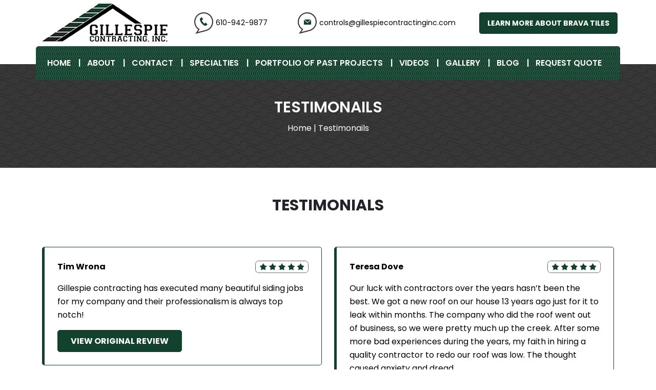

--- FILE ---
content_type: text/html; charset=UTF-8
request_url: https://gillespiecontractinginc.com/testimonials.php
body_size: 12038
content:
<!DOCTYPE html>
<html amp lang="en">
        <head>
        <meta charset="utf-8">
        <meta name="viewport" content="width=device-width, initial-scale=1, shrink-to-fit=no">
        <meta name="author" content="bluedress INTERNET MARKETING&reg;">
        <meta name="keywords" content="">
        <!-- Favicon -->
        <link rel="shortcut icon" href="https://gillespiecontractinginc.com/images/gci-fav.png" />
        <!-- Stylesheets -->
        <link rel="stylesheet" href="https://gillespiecontractinginc.com/css/bootstrap.min.css">
        <link rel="stylesheet" href="https://gillespiecontractinginc.com/css/style.css" media="screen">
        <link rel="stylesheet" href="https://gillespiecontractinginc.com/css/responsive.css">
        <link rel="stylesheet" href="https://gillespiecontractinginc.com/css/icofont.min.css">
        <!-- Styleseets End-->
        <!-- Fonts -->
        <link rel="preconnect" href="https://fonts.googleapis.com">
        <link rel="preconnect" href="https://fonts.gstatic.com" crossorigin>
        <link href="https://fonts.googleapis.com/css2?family=Libre+Baskerville:ital@1&family=Poppins:ital,wght@0,100;0,200;0,300;0,400;0,500;0,600;0,700;0,800;0,900;1,100;1,200;1,300;1,400;1,500;1,600;1,700;1,800;1,900&display=swap" rel="stylesheet">
        <!-- Fonts End -->
        <!-- Google tag (gtag.js) -->
        <script async src="https://www.googletagmanager.com/gtag/js?id=G-FB120GS90R"></script>
        <script>
        window.dataLayer = window.dataLayer || [];
        function gtag(){dataLayer.push(arguments);}
        gtag('js', new Date());
        gtag('config', 'G-FB120GS90R');
        </script>
        <script type='application/ld+json'> 
        {
          "@context": "http://www.schema.org",
          "@type": "WebSite",
          "name": "Gillespie Contracting Inc. | Roofing Contractor PA",
          "url": "https://www.gillespiecontractinginc.com/"
        }
         </script>    <title>Testimonails | Gillespie Contracting Inc. | Roofing Contractor PA</title>
    <meta name="keywords" content="">
    <meta name="description" content="">
    <link rel=canonical href="https://www.gillespiecontractinginc.com/testimonials.php" />
    <!--<link rel="stylesheet" href="https://cdnjs.cloudflare.com/ajax/libs/meyer-reset/2.0/reset.min.css">
    <link rel='stylesheet prefetch' href='https://cdnjs.cloudflare.com/ajax/libs/flickity/2.0.5/flickity.min.css'>-->
    <!--<link rel="stylesheet" href="css/magnific-popup.css">-->
    <meta property="og:type" content="website">
    <meta property="og:title" content="Testimonails | Gillespie Contracting Inc. | Roofing Contractor PA">
    <meta property="og:url" content="https://www.gillespiecontractinginc.com/testimonials.php">
    <meta property="og:image" content="https://www.gillespiecontractinginc.com/images/Roofing-by-Gillepsie-Contracting-Inc.png">
    <meta property="og:description" content="Gillespie Contracting Inc. is a family-run professional roofing contractor and sheet metal fabrication company.">    
    </head>
    <body class="inner-pg">
        <!-- header start -->
                <section id="header" class="">
            <div class="container top-nav">
                <div class="row  align-items-center">
                    <div class="col-md-3 text-center logo">
                        <a class="navbar-brand" href="https://gillespiecontractinginc.com/"><img src="https://gillespiecontractinginc.com/images/Roofing-by-Gillepsie-Contracting-Inc.png" alt="Roofing by Gillepsie Contracting Inc" class="img-fluid" width="247" height="90"></a>
                    </div>
                    <div class="col-md-2 text-center phone align-items-center">
                        <a href="tel:610-942-9877"><img src="https://gillespiecontractinginc.com/images/Call-Gillespie-Contracting-Inc.png" alt="Call Us Now" class="img-fluid" width="37" height="42">610-942-9877</a>
                    </div>
                    <div class="col-md-4 text-center email">
                        <a href="mailto:controls@gillespiecontractinginc.com"><img src="https://gillespiecontractinginc.com/images/Contact-Gillespie-Contracting-Inc.png" alt="Email Us" class="img-fluid" width="37" height="42">controls@gillespiecontractinginc.com</a>
                    </div>
                    <div class="col-md-3 justify-content-center quote text-right">
                        <a class="green-btn" href="https://gillespiecontractinginc.com/brava-roof-tiles.php">Learn More About Brava Tiles</a>
                    </div>
                </div>
            </div>
            <div class="container navigation justify-content-center">
                <div class="row main-nav">
                    <div class="col-md-12">
                        <nav class="nav-menu d-none d-lg-flex">
                            <ul>
                                <li><a href="https://gillespiecontractinginc.com/">Home</a></li>
                                <li><a href="https://gillespiecontractinginc.com/about.php">About</a></li>
                                <li><a href="https://gillespiecontractinginc.com/contact.php">Contact</a></li>
                                <li class="drop-down"><a href="#">specialties</a>
                                    <ul>
                                        <li><a href="https://gillespiecontractinginc.com/residential.php">Residential</a></li>
                						<li><a href="https://gillespiecontractinginc.com/commercial-services.php">Commercial</a></li>
                						<!--<li><a href="https://gillespiecontractinginc.com/brava-roof-tiles.php">Brava Roof Tiles</a></li>-->
                                    </ul>
                                </li>
                                <li><a href="https://gillespiecontractinginc.com/portfolio-of-past-projects.php">Portfolio of Past Projects</a></li>
                                <li><a href="https://gillespiecontractinginc.com/videos.php">Videos</a></li>
                                <li><a href="https://gillespiecontractinginc.com/gallery.php">Gallery</a></li>
                                <li><a href="https://gillespiecontractinginc.com/blog.php">Blog</a></li>
                                <li><a href="https://eepurl.com/g7K-2P" target="_blank">REQUEST QUOTE</a></li>
                            </ul>
                        </nav>    
                    </div>
                </div>
            </div>
        </section>
                <!-- header end -->
        <!-- breadcrumbs area -->
        <section id="breadcrumbs-area">
            <div class="container pt-5 pb-5">
                <div class="row">
                    <div class="breadcrumb-title text-center pt-3">
                        <h1>Testimonails</h1>
                    </div>
                    <div class="breadcrumbs text-center">
                        <ul>
                            <li><a href="index.php">Home</a></li>
                            <li>|</li>
                            <li>Testimonails</li>
                        </ul>
                    </div>
                </div>
            </div>
        </section>
        <!-- breadcrumbs area end -->
        <section id="testi-sec-1" class="pt-5 pb-5">
            <div class="container">
                <div class="row pb-5">
                    <div class="col-md-12 text-center">
                        <h2 class="first-sec-title">Testimonials</h2>
                    </div>
                </div>
                <div class="row">
                    <div class="col-md-6 pb-3 mb-0">
                        <div class="testi-content mb-3">
                            <div class="testi-header">
                                <div class="row">
                                    <div class="col-md-9 testi-name">
                                        <p><strong>Tim Wrona </strong></p>
                                    </div>
                                    <div class="col-md-3 testi-start">
                                        <img class="img-fluid" src="images/contact-five-star.png" alt="Five Star Rating" width="160" height="37" loading="lazy">
                                    </div>
                                </div>
                            </div>
                            <div class="testi-main">
                                <p>Gillespie contracting has executed many beautiful siding jobs for my company and their professionalism is always top notch!</p>
                                <a href="https://maps.app.goo.gl/DTCu6F9MufdxhYdZ8" target="_blank"><button class="green-btn">VIEW ORIGINAL REVIEW</button></a>
                            </div>
                        </div>
                        
                        <div class="testi-content mb-3">
                            <div class="testi-header">
                                <div class="row">
                                    <div class="col-md-9 testi-name">
                                        <p><strong>Jacob Godino </strong></p>
                                    </div>
                                    <div class="col-md-3 testi-start">
                                        <img class="img-fluid" src="images/contact-five-star.png" alt="Five Star Rating" width="160" height="37" loading="lazy">
                                    </div>
                                </div>
                            </div>
                            <div class="testi-main">
                                <p>I recommend Gillespie to anyone who wants high quality work at a great price. The project manager on my roof was Jarrod, he walked me through each step and sent pictures of their progress through out the day. He seemed to care about my roof as if I was one of his family members. I would ask for Jarrod if you need any roof work done, he goes above and beyond.</p>
                                <a href="https://maps.app.goo.gl/1on11P1JQaNx8pbM6" target="_blank"><button class="green-btn">VIEW ORIGINAL REVIEW</button></a>
                            </div>
                        </div>
                        
                        <div class="testi-content mb-3">
                            <div class="testi-header">
                                <div class="row">
                                    <div class="col-md-9 testi-name">
                                        <p><strong>Josh Burke </strong></p>
                                    </div>
                                    <div class="col-md-3 testi-start">
                                        <img class="img-fluid" src="images/contact-five-star.png" alt="Five Star Rating" width="160" height="37" loading="lazy">
                                    </div>
                                </div>
                            </div>
                            <div class="testi-main">
                                <p>Replacing a 90-year-old roof is no small decision — especially when you own a historic home with its' original roof. Because this was such a big investment, we were extremely selective in choosing the right roofer.</p>
                                <p>We interviewed three other companies before choosing Caleb Arnwine from Gillespie Contracting, and we could not be happier with our decision. From the start, Caleb stood out. His bid was transparent, his track record and portfolio of work were excellent, and he brought a strong, thoughtful point of view on how to tackle such a significant project. On top of that, he’s just a genuinely good guy — someone you feel comfortable trusting with a big project.</p>
                                <p>Caleb managed to do something we weren’t sure was even possible: he matched our original roof perfectly. He sourced clay tiles from the same manufacturer as the original, in the same finish, allowing us to honor the vision of the home’s original architect. The result is stunning — better than we could have imagined.</p>
                                <p>Even better? No surprises. The project took exactly three weeks, just as Caleb promised. The cost came in exactly where he said it would. He even coordinated seamlessly with our contractor to handle the installation of a floor’s worth of new windows and vents during the project.</p>
                                <p>The quality of the work is phenomenal, and his team was fantastic — respectful, professional, always on time, and impressively clean (they even wiped down our windows multiple times during the process). This new roof will last us another 100 years, and Caleb has assured us that he’ll personally handle any future maintenance or repairs. In fact, he even did some minor tile maintenance for us for free while we waited for our project to begin.</p>
                                <p>Here are some before-and-after photos — though honestly, the pictures don’t do it justice. The finished roof looks even better in person. We couldn’t be happier with Caleb and his team, and we’d recommend them without hesitation to anyone tackling a roofing project, especially on a historic home.</p>
                                <a href="https://maps.app.goo.gl/Krks4EGfspcz6J6e8" target="_blank"><button class="green-btn">VIEW ORIGINAL REVIEW</button></a>
                            </div>
                        </div>
                        
                        <div class="testi-content mb-3">
                            <div class="testi-header">
                                <div class="row">
                                    <div class="col-md-9 testi-name">
                                        <p><strong>Elizabeth Corr</strong></p>
                                    </div>
                                    <div class="col-md-3 testi-start">
                                        <img class="img-fluid" src="images/contact-five-star.png" alt="Five Star Rating" width="160" height="37" loading="lazy">
                                    </div>
                                </div>
                            </div>
                            <div class="testi-main">
                                <p>Gillespie repaired a long gutter that is part of our old house, along with replacing standard gutters. Caleb talked through our options and gave detailed estimates so we understood what to expect. I have complete trust in the quality of the workmanship. The mesh they added to the gutters should solve our clogged gutter problems! Sometimes, there were lapses in communication, but the result is outstanding, and it all worked out. We will certainly trust them again for our gutter and roofing needs. Thank you!</p>
                                <a href="https://maps.app.goo.gl/nkzRk8jiPkb9FoH16" target="_blank"><button class="green-btn">VIEW ORIGINAL REVIEW</button></a>
                            </div>
                        </div>
                        <div class="testi-content mb-3">
                            <div class="testi-header">
                                <div class="row">
                                    <div class="col-md-9 testi-name">
                                        <p><strong>Carolyn</strong></p>
                                    </div>
                                    <div class="col-md-3 testi-start">
                                        <img class="img-fluid" src="images/contact-five-star.png" alt="Five Star Rating" width="160" height="37" loading="lazy">
                                    </div>
                                </div>
                            </div>
                            <div class="testi-main">
                                <p>Trees damaged are house during a storm. Matt and his team took care of everything. Now our home is better than ever!</p>
                                <a href="https://maps.app.goo.gl/MotYWAZ6YLoUxTA86" target="_blank"><button class="green-btn">VIEW ORIGINAL REVIEW</button></a>
                            </div>
                        </div>
                        <div class="testi-content mb-3">
                            <div class="testi-header">
                                <div class="row">
                                    <div class="col-md-9 testi-name">
                                        <p><strong>Jeff Harvey </strong></p>
                                    </div>
                                    <div class="col-md-3 testi-start">
                                        <img class="img-fluid" src="images/contact-five-star.png" alt="Five Star Rating" width="160" height="37" loading="lazy">
                                    </div>
                                </div>
                            </div>
                            <div class="testi-main">
                                <p>The pleasant, can-do attitude and the responsiveness of this team put them in an incredibly elite status in my mind. Highly recommend!</p>
                                <a href="https://maps.app.goo.gl/gj3xEJMCSnqRqRWU9" target="_blank"><button class="green-btn">VIEW ORIGINAL REVIEW</button></a>
                            </div>
                        </div>
                        <div class="testi-content mb-3">
                            <div class="testi-header">
                                <div class="row">
                                    <div class="col-md-9 testi-name">
                                        <p><strong>Christina Ahn </strong></p>
                                    </div>
                                    <div class="col-md-3 testi-start">
                                        <img class="img-fluid" src="images/contact-five-star.png" alt="Five Star Rating" width="160" height="37" loading="lazy">
                                    </div>
                                </div>
                            </div>
                            <div class="testi-main">
                                <p>I recommend Gillespie roofing without any hesitation! I’ve worked with lots of contractors and none of them were as easy as dealing with Gillespie. They removed an original slate roof on my house that has a complicated roofline and replaced it with Grand Manor shingle plus a metal roof section, added two skylights, and replaced gutters and downspouts. They did a beautiful job and were courteous, clean, and professional from beginning to end. They stand by the work they do and their quote was very competitive. They didn’t tack on additional charges as the work was being done. I would hire them again without question!</p>
                                <a href="https://maps.app.goo.gl/P1nHHkj2dYeW43yy7" target="_blank"><button class="green-btn">VIEW ORIGINAL REVIEW</button></a>
                            </div>
                        </div>
                        <div class="testi-content mb-3">
                            <div class="testi-header">
                                <div class="row">
                                    <div class="col-md-9 testi-name">
                                        <p><strong>Laura Lenzi </strong></p>
                                    </div>
                                    <div class="col-md-3 testi-start">
                                        <img class="img-fluid" src="images/contact-five-star.png" alt="Five Star Rating" width="160" height="37" loading="lazy">
                                    </div>
                                </div>
                            </div>
                            <div class="testi-main">
                                <p>I had some shingles blow off my roof from a storm and called right away to get it fixed.</p>
                                <p>They were out there promptly first thing Monday morning, and my roof is as good as new!</p>
                                <p>Prompt, friendly, reliable, and courteous. Many thanks!</p>
                                <a href="https://maps.app.goo.gl/P1nHHkj2dYeW43yy7" target="_blank"><button class="green-btn">VIEW ORIGINAL REVIEW</button></a>
                            </div>
                        </div>
                        <div class="testi-content mb-3">
                            <div class="testi-header">
                                <div class="row">
                                    <div class="col-md-9 testi-name">
                                        <p><strong>JJ Loudin </strong></p>
                                    </div>
                                    <div class="col-md-3 testi-start">
                                        <img class="img-fluid" src="images/contact-five-star.png" alt="Five Star Rating" width="160" height="37" loading="lazy">
                                    </div>
                                </div>
                            </div>
                            <div class="testi-main">
                                <p>The Gillespie team aims to please. From start to finish everything was a breeze. I had Gillespie out to install gutters and downspouts on my home. I love them, and they were done quick and with no issue. I also requested a repair on my roof at my businesses office to which Gillespie had someone out the next day. I would recommend to anyone looking for quality work! I will use them whenever I have a roofing issue.</p>
                                <a href="https://maps.app.goo.gl/6A4Jw7XaCAWcQjoN9" target="_blank"><button class="green-btn">VIEW ORIGINAL REVIEW</button></a>
                            </div>
                        </div>
                        
                        <div class="testi-content mb-3">
                            <div class="testi-header">
                                <div class="row">
                                    <div class="col-md-9 testi-name">
                                        <p><strong>Jennifer Galilea </strong></p>
                                    </div>
                                    <div class="col-md-3 testi-start">
                                        <img class="img-fluid" src="images/contact-five-star.png" alt="Five Star Rating" width="160" height="37" loading="lazy">
                                    </div>
                                </div>
                            </div>
                            <div class="testi-main">
                                <p>Gillespie did a beautiful job replacing the siding and adding windows on our new home. The whole experience was very easy and collaborative…they made recommendations and were incredibly detailed…even repainting a metal roof because they didn’t believe the color was accurate according to what we picked and what look we were going for. We worked with Matt and he really made the entire process so seamless…He is a great communicator and made sure we were updated at every stage. They were great about sticking to schedule and budget. We highly recommend Gillespie (and Matt!!) for any of your home improvement needs!!</p>
                                <a href="https://maps.app.goo.gl/jhA3Udqd1FLJ8bbY6" target="_blank"><button class="green-btn">VIEW ORIGINAL REVIEW</button></a>
                            </div>
                        </div>
                        
                        <div class="testi-content mb-3">
                            <div class="testi-header">
                                <div class="row">
                                    <div class="col-md-9 testi-name">
                                        <p><strong>JH</strong></p>
                                    </div>
                                    <div class="col-md-3 testi-start">
                                        <img class="img-fluid" src="images/contact-five-star.png" alt="Five Star Rating" width="160" height="37" loading="lazy">
                                    </div>
                                </div>
                            </div>
                            <div class="testi-main">
                                <p>GCI did a great job on my project. Ken from day one took the time to help exhaust all options to make sure I was getting the right finished product. Never once rushed me or made me feel under pressure to make a decision. Mel’s copper work is a work of art. He’s a true craftsman and takes much pride in his work. It was a decent size project w about 50sq of tapersawn pressure treated cedar with copper pole gutters, valleys, flashing and ridge cap on a 200 yr old house. Like any project this size and complexity on an old structure we ran into some issues but the crew always was responsive and took the time to remedy everything so it was done right. I interviewed multiple contractors and received mumtiple bids. GCI was highly qualified and pricing very fair given the scope of work. Glad I chose them and Highly recommended. </p>
                                <a href="https://maps.app.goo.gl/BTDbNsqB6H5DDLTP7" target="_blank"><button class="green-btn">VIEW ORIGINAL REVIEW</button></a>
                            </div>
                        </div>
                        
                        <div class="testi-content mb-3">
                            <div class="testi-header">
                                <div class="row">
                                    <div class="col-md-9 testi-name">
                                        <p><strong>Erin Kent</strong></p>
                                    </div>
                                    <div class="col-md-3 testi-start">
                                        <img class="img-fluid" src="images/contact-five-star.png" alt="Five Star Rating" width="160" height="37" loading="lazy">
                                    </div>
                                </div>
                            </div>
                            <div class="testi-main">
                                <p>From the very beginning of the process of replacing our cedar roof, Caleb was extremely helpful. He took the time to go through all of our options and gave recommendations. The crew was very clean and kept our yard as debris free as possible during the process! The roof turned out beautifully! I would recommend Gillespie to anyone.</p>
                                <a href="https://maps.app.goo.gl/DQU9gq4gjBHpmEyTA" target="_blank"><button class="green-btn">VIEW ORIGINAL REVIEW</button></a>
                            </div>
                        </div>
                        
                        <div class="testi-content mb-3">
                            <div class="testi-header">
                                <div class="row">
                                    <div class="col-md-9 testi-name">
                                        <p><strong>Bernadette Holroyde</strong></p>
                                    </div>
                                    <div class="col-md-3 testi-start">
                                        <img class="img-fluid" src="images/contact-five-star.png" alt="Five Star Rating" width="160" height="37" loading="lazy">
                                    </div>
                                </div>
                            </div>
                            <div class="testi-main">
                                <p>Lots of good things to say about Caleb Arnwine of Gillespie Contracting; came to our home to evaluate our roof (mostly slate + asphalt shingle). Spent about an hour giving a detailed overview of what was needed and then followed through with a thorough, reasonably priced proposal. Very impressed!!</p>
                                <a href="https://maps.app.goo.gl/wnbCu9o9EMbkdB8i7" target="_blank"><button class="green-btn">VIEW ORIGINAL REVIEW</button></a>
                            </div>
                        </div>
                        
                        <div class="testi-content mb-3">
                            <div class="testi-header">
                                <div class="row">
                                    <div class="col-md-9 testi-name">
                                        <p><strong>Judy Berbaum</strong></p>
                                    </div>
                                    <div class="col-md-3 testi-start">
                                        <img class="img-fluid" src="images/contact-five-star.png" alt="Five Star Rating" width="160" height="37" loading="lazy">
                                    </div>
                                </div>
                            </div>
                            <div class="testi-main">
                                <p>We had our cedar roof replaced by Gillespie Roofing a few years ago. They did a spectacular job and were so responsive to all of our needs and addressed any issue that arose. Recently, we had a few problems with our roof windows and, again, they addressed this problem promptly and stuck with it until it was completely resolved. We highly recommend them for all your roofing (or other) needs.</p>
                                <a href="https://maps.app.goo.gl/Q9nHGHE5jLAzDiyY8" target="_blank"><button class="green-btn">VIEW ORIGINAL REVIEW</button></a>
                            </div>
                        </div>
                        
                        <div class="testi-content mb-3">
                            <div class="testi-header">
                                <div class="row">
                                    <div class="col-md-9 testi-name">
                                        <p><strong>Joe C</strong></p>
                                    </div>
                                    <div class="col-md-3 testi-start">
                                        <img class="img-fluid" src="images/contact-five-star.png" alt="Five Star Rating" width="160" height="37" loading="lazy">
                                    </div>
                                </div>
                            </div>
                            <div class="testi-main">
                                <p>Gillespie did an amazing job on our roof. Very thorough, very clean, on time, and reliable. Quality work and peace of mind at a fair price, we would definitely use them again.</p>
                                <a href="https://maps.app.goo.gl/qyiRRbsAH9oQEqpbA" target="_blank"><button class="green-btn">VIEW ORIGINAL REVIEW</button></a>
                            </div>
                        </div>
                        
                        <div class="testi-content mb-3">
                            <div class="testi-header">
                                <div class="row">
                                    <div class="col-md-9 testi-name">
                                        <p><strong>Eli Black</strong></p>
                                    </div>
                                    <div class="col-md-3 testi-start">
                                        <img class="img-fluid" src="images/contact-five-star.png" alt="Five Star Rating" width="160" height="37" loading="lazy">
                                    </div>
                                </div>
                            </div>
                            <div class="testi-main">
                                <p>Very responsive service, quality work, fair prices. Matt, Ken and team were highly professional, honest, and courteous. Highly recommended!</p>
                                <a href="https://maps.app.goo.gl/EJTMtvbxknMEXrQXA" target="_blank"><button class="green-btn">VIEW ORIGINAL REVIEW</button></a>
                            </div>
                        </div>
                        
                        <div class="testi-content mb-3">
                            <div class="testi-header">
                                <div class="row">
                                    <div class="col-md-9 testi-name">
                                        <p><strong>Tyler Wood</strong></p>
                                    </div>
                                    <div class="col-md-3 testi-start">
                                        <img class="img-fluid" src="images/contact-five-star.png" alt="Five Star Rating" width="160" height="37" loading="lazy">
                                    </div>
                                </div>
                            </div>
                            <div class="testi-main">
                                <p>Kam and his team were awesome to work with we look forward to working with them in the future! Highly recommended for all your roofing needs!</p>
                                <a href="https://maps.app.goo.gl/i2jGcDSTU5GKosCa6" target="_blank"><button class="green-btn">VIEW ORIGINAL REVIEW</button></a>
                            </div>
                        </div>
                        
                        <div class="testi-content mb-3">
                            <div class="testi-header">
                                <div class="row">
                                    <div class="col-md-9 testi-name">
                                        <p><strong>Chelsea Kendall</strong></p>
                                    </div>
                                    <div class="col-md-3 testi-start">
                                        <img class="img-fluid" src="images/contact-five-star.png" alt="Five Star Rating" width="160" height="37" loading="lazy">
                                    </div>
                                </div>
                            </div>
                            <div class="testi-main">
                                <p>Very responsive. Reached out and had a new roof within a week. Very reasonably priced and very happy with the work done on our brand new roof!</p>
                                <a href="https://maps.app.goo.gl/DYSXRNEsATf146ou5" target="_blank"><button class="green-btn">VIEW ORIGINAL REVIEW</button></a>
                            </div>
                        </div>
                        
                        <div class="testi-content mb-3">
                            <div class="testi-header">
                                <div class="row">
                                    <div class="col-md-9 testi-name">
                                        <p><strong>Wendy Dougherty</strong></p>
                                    </div>
                                    <div class="col-md-3 testi-start">
                                        <img class="img-fluid" src="images/contact-five-star.png" alt="Five Star Rating" width="160" height="37" loading="lazy">
                                    </div>
                                </div>
                            </div>
                            <div class="testi-main">
                                <p>Great to work with! Very professional! I originally had them replace my slate roof after hail damage and then recently had them back to replace all my roofs. I also used them at my business and they were very responsive and replaced old leaking roof very quickly!</p>
                                <a href="https://goo.gl/maps/hMzUEvcuQdR61xk57" target="_blank"><button class="green-btn">VIEW ORIGINAL REVIEW</button></a>
                            </div>
                        </div>
                        
                        <div class="testi-content mb-3">
                            <div class="testi-header">
                                <div class="row">
                                    <div class="col-md-9 testi-name">
                                        <p><strong>Megan McCutcheon</strong></p>
                                    </div>
                                    <div class="col-md-3 testi-start">
                                        <img class="img-fluid" src="images/contact-five-star.png" alt="Five Star Rating" width="160" height="37" loading="lazy">
                                    </div>
                                </div>
                            </div>
                            <div class="testi-main">
                                <p>Matt Meadows and his team did an exceptional job on our exterior renovation. They were professional, timely, and competitively priced. Thanks for all your hard work!</p>
                                <a href="https://g.co/kgs/sDfgdk" target="_blank"><button class="green-btn">VIEW ORIGINAL REVIEW</button></a>
                            </div>
                        </div>
                        
                        <div class="testi-content mb-3">
                            <div class="testi-header">
                                <div class="row">
                                    <div class="col-md-9 testi-name">
                                        <p><strong>Dolores Merrell</strong></p>
                                    </div>
                                    <div class="col-md-3 testi-start">
                                        <img class="img-fluid" src="images/contact-five-star.png" alt="Five Star Rating" width="160" height="37" loading="lazy">
                                    </div>
                                </div>
                            </div>
                            <div class="testi-main">
                                <p>The purpose of the job was to replace damaged vinyl siding. The workers were respectful of my property, experienced, efficient & professional. They answered my questions. Overall, I was impressed with the work they did. I would highly recommend Gillespie Contracting.</p>
                                <a href="https://goo.gl/maps/xyine1JFFiobTWqW6" target="_blank"><button class="green-btn">VIEW ORIGINAL REVIEW</button></a>
                            </div>
                        </div>
                        
                        <div class="testi-content mb-3">
                            <div class="testi-header">
                                <div class="row">
                                    <div class="col-md-9 testi-name">
                                        <img class="img-fluid pb-2" src="images/testi-marta.png" alt="testimonial by Marta Alvarez" width="294" height="141" loading="lazy">
                                        <p><strong>Marta Alvarez</strong></p>
                                    </div>
                                    <div class="col-md-3 testi-start">
                                        <img class="img-fluid" src="images/contact-five-star.png" alt="Five Star Rating" width="160" height="37" loading="lazy">
                                    </div>
                                </div>
                            </div>
                            <div class="testi-main">
                                <p>We could not be happier with having selected Gillespie Contracting and Caleb Arnwine to restore our complex slate and copper roof. Caleb was engaged and excited to restore our roof from the get go, provided a fair and prompt estimate; and met our timing needs. Caleb’s vision to restore the roof of our 100+ year old home spared no details, even details that had long been abandoned after the original roof was replaced. His eye for restoration and creativity along with Marcelino Alvarez, ability to deliver on Caleb’s vision are second to none. The entire team worked tirelessly under difficult weather conditions and kept their high delivery standards and were utmost respectful of the house and of us. Gillespie exceeded our expectations and delivered on time and on budget. Best decision we made and would highly recommend!</p>
                                <a href="https://goo.gl/maps/wJn8oZXTH5hosAeSA" target="_blank"><button class="green-btn">VIEW ORIGINAL REVIEW</button></a>
                            </div>
                        </div>
                        
                        
                    </div>
                    
                    <div class="col-md-6 pb-3 mb-0">
                        
                        <div class="testi-content mb-3">
                            <div class="testi-header">
                                <div class="row">
                                    <div class="col-md-9 testi-name">
                                        <p><strong>Teresa Dove</strong></p>
                                    </div>
                                    <div class="col-md-3 testi-start">
                                        <img class="img-fluid" src="images/contact-five-star.png" alt="Five Star Rating" width="160" height="37" loading="lazy">
                                    </div>
                                </div>
                            </div>
                            <div class="testi-main">
                                <p>Our luck with contractors over the years hasn’t been the best. We got a new roof on our house 13 years ago just for it to leak within months. The company who did the roof went out of business, so we were pretty much up the creek. After some more bad experiences during the years, my faith in hiring a quality contractor to redo our roof was low. The thought caused anxiety and dread.</p>
                                <p>However, Gillespie Contracting LLC has renewed my faith in finding a company who is proud of its work and has quality men, both in their trade and just as decent human beings. Not only did they do an amazing job on our new roof, they came out at midnight on a holiday weekend to deal with a snag that rain caused mid-job. They literally ran up our alley to help my neighbor when her dad fell and she needed help lifting him out of the floor. They went above and beyond. If you ever want a company that does amazing work AND has men who genuinely care about people, Gillespie Contracting is the way to go. Thank you all so much for everything you did for us. Our new metal roof looks amazing!</p>
                                <a href="https://goo.gl/maps/Z6QxxYi4NmxYoPyu6" target="_blank"><button class="green-btn">VIEW ORIGINAL REVIEW</button></a>
                            </div>
                        </div>
                        
                        <div class="testi-content mb-3">
                            <div class="testi-header">
                                <div class="row">
                                    <div class="col-md-9 testi-name">
                                        <p><strong>Oliver Giorgi </strong></p>
                                    </div>
                                    <div class="col-md-3 testi-start">
                                        <img class="img-fluid" src="images/contact-five-star.png" alt="Five Star Rating" width="160" height="37" loading="lazy">
                                    </div>
                                </div>
                            </div>
                            <div class="testi-main">
                                <p>Outstanding contractor. Great communicator, very helpful, expert in their field and highly recommended. I am a very particular to quality homeowner and recent damage to my metal roof had me very concerned. Gillespie Contracting was recommended by my roofing manufacturer, and I am very pleased with the outcome.</p>
                                <p>They were responsive to my contact, followed up in a timely manner, and the repair quality is flat out incredible.</p>
                                <p>I will be using them once more for future roofing needs as they remove the anxiety of roofing repairs or replacement. Keep up the great work!</p>
                                <a href="https://maps.app.goo.gl/zaAfZnikjkTDCKxS9" target="_blank"><button class="green-btn">VIEW ORIGINAL REVIEW</button></a>
                            </div>
                        </div>
                        <div class="testi-content mb-3">
                            <div class="testi-header">
                                <div class="row">
                                    <div class="col-md-9 testi-name">
                                        <p><strong>Andrea Kao </strong></p>
                                    </div>
                                    <div class="col-md-3 testi-start">
                                        <img class="img-fluid" src="images/contact-five-star.png" alt="Five Star Rating" width="160" height="37" loading="lazy">
                                    </div>
                                </div>
                            </div>
                            <div class="testi-main">
                                <p>We recently upgraded our siding from vinyl to Hardie board and are extremely pleased with the results. Before the project began, the manager visited multiple times to walk us through the plans, explain the work in detail, and address our concerns. The crew installed the Hardie board carefully and did an excellent job at a very reasonable price. Their professionalism, work ethic, and attention to detail were outstanding. From helping us choose the right color and style to discussing nail types, they were thorough and thoughtful throughout the process. I’m very satisfied with both the quality of the installation and the level of service provided.</p>
                                <a href="https://maps.app.goo.gl/PJEXasSdZn8SmJoS9" target="_blank"><button class="green-btn">VIEW ORIGINAL REVIEW</button></a>
                            </div>
                        </div>
                        <div class="testi-content  mb-3">
                            <div class="testi-header">
                                <div class="row">
                                    <div class="col-md-9 testi-name">
                                        <p><strong>Laura Thayer</strong></p>
                                    </div>
                                    <div class="col-md-3 testi-start">
                                        <img class="img-fluid" src="images/contact-five-star.png" alt="Five Star Rating" width="160" height="37" loading="lazy">
                                    </div>
                                </div>
                            </div>
                            <div class="testi-main">
                                <p>Caleb and Gillespie Contracting went above and beyond! We’ve had water issues since we moved in 15 years ago and had several companies try to fix the problem. Nothing worked until we started working with Gillespie. We no longer get any water - finally!! We have a stunning new slate roof - Caleb found the exact color slate we wanted and worked with us on keeping it historically correct. We could not be happier with the overall outcome. Highly, highly recommend!!</p>
                                <a href="https://maps.app.goo.gl/5zF5pRsQp5wDobwR8" target="_blank"><button class="green-btn">VIEW ORIGINAL REVIEW</button></a>
                            </div>
                        </div>
                        <div class="testi-content  mb-3">
                            <div class="testi-header">
                                <div class="row">
                                    <div class="col-md-9 testi-name">
                                        <p><strong>Mark Pallante</strong></p>
                                    </div>
                                    <div class="col-md-3 testi-start">
                                        <img class="img-fluid" src="images/contact-five-star.png" alt="Five Star Rating" width="160" height="37" loading="lazy">
                                    </div>
                                </div>
                            </div>
                            <div class="testi-main">
                                <p>Thank you so much sir. I am so impressed with the professionalism of your company and your technician Vinny Myer! My wife and I are going to share our great reviews and references on social media platforms. Have a great day and God Bless.</p>
                                <a href="https://goo.gl/maps/zbqL1fnBhTwBSm499" target="_blank"><button class="green-btn">VIEW ORIGINAL REVIEW</button></a>
                            </div>
                        </div>
                        <div class="testi-content  mb-3">
                            <div class="testi-header">
                                <div class="row">
                                    <div class="col-md-9 testi-name">
                                        <p><strong>John Detweiler</strong></p>
                                    </div>
                                    <div class="col-md-3 testi-start">
                                        <img class="img-fluid" src="images/contact-five-star.png" alt="Five Star Rating" width="160" height="37" loading="lazy">
                                    </div>
                                </div>
                            </div>
                            <div class="testi-main">
                                <p>We have a Ludowici roof that requires the highest level of craftsmanship and experience to fix. That’s why we went with Gillespie and they did not disappoint. They were professional, flexible and did an absolutely excellent job. Highly recommend Gillespie!!!!!! Caleb was delightful to work with.</p>
                                <a href="https://goo.gl/maps/P9QZikCeTV6CYPAM9" target="_blank"><button class="green-btn">VIEW ORIGINAL REVIEW</button></a>
                            </div>
                        </div>
                        
                        <div class="testi-content mb-3">
                            <div class="testi-header">
                                <div class="row">
                                    <div class="col-md-9 testi-name">
                                        <img class="img-fluid pb-2" src="images/testi-doug.png" alt="testimonial by Doug Jones" width="294" height="141" loading="lazy">
                                        <p><strong>Doug Jones</strong></p>
                                    </div>
                                    <div class="col-md-3 testi-start">
                                        <img class="img-fluid" src="images/contact-five-star.png" alt="Five Star Rating" width="160" height="37" loading="lazy">
                                    </div>
                                </div>
                            </div>
                            <div class="testi-main">
                                <p>Bill came over and gave me an estimate. He had no problem coming in the evening, the estimate was fair and the workers were professional, they cleaned up after themselves each day and got the job done on time. My wife loves the new roof and the gutters they installed. Happy wife, happy life.</p>
                                <a href="https://goo.gl/maps/1QNoHJ65kDSw5sVh8" target="_blank"><button class="green-btn">VIEW ORIGINAL REVIEW</button></a>
                            </div>
                        </div>
                        
                        <div class="testi-content mb-3">
                            <div class="testi-header">
                                <div class="row">
                                    <div class="col-md-9 testi-name">
                                        <p><strong>Emily L</strong></p>
                                    </div>
                                    <div class="col-md-3 testi-start">
                                        <img class="img-fluid" src="images/contact-five-star.png" alt="Five Star Rating" width="160" height="37" loading="lazy">
                                    </div>
                                </div>
                            </div>
                            <div class="testi-main">
                                <p>From start to finish these guys were first rate. We moved into a new home and needed somebody to confirm the 100 yr old slate roof was in good shape and then maintain it moving forward. Several companies came by and waved their hands and said it was fine, but Gillespie actually did a thorough review, including drone work, and found a number of small but very critical issues. Thanks to them, we were able to address them so that the small issues never turned into a big issue. They did a great job on the repairs, including matching slate so you can hardly tell an area is a replacement. I will definitely work with them again.</p>
                                <a href="https://maps.app.goo.gl/FjCyYLYa4jxuq4tw8" target="_blank"><button class="green-btn">VIEW ORIGINAL REVIEW</button></a>
                            </div>
                        </div>
                        
                        <div class="testi-content  mb-3">
                            <div class="testi-header">
                                <div class="row">
                                    <div class="col-md-9 testi-name">
                                        <img class="img-fluid pb-2" src="images/testi-doug.png" alt="testimonial by Kathryn Harenza" width="294" height="141" loading="lazy">
                                        <p><strong>Kathryn Harenza</strong></p>
                                    </div>
                                    <div class="col-md-3 testi-start">
                                        <img class="img-fluid" src="images/contact-five-star.png" alt="Five Star Rating" width="160" height="37" loading="lazy">
                                    </div>
                                </div>
                            </div>
                            <div class="testi-main">
                                <p>I can’t say enough wonderful things about Gillespie Roofing and Caleb Arnwine. We used this company for extensive roof and copper repairs from hail damage as well as new construction roofing. Caleb’s knowledge of roofing and high-end construction are unparalleled. He was the most responsive, positive and knowledgeable contractor that I have ever used.</p>
                                <a href="https://goo.gl/maps/idba683247WFqa5N8" target="_blank"><button class="green-btn">VIEW ORIGINAL REVIEW</button></a>
                            </div>
                        </div>
                        
                        <div class="testi-content mb-3">
                            <div class="testi-header">
                                <div class="row">
                                    <div class="col-md-9 testi-name">
                                        <p><strong>David</strong></p>
                                    </div>
                                    <div class="col-md-3 testi-start">
                                        <img class="img-fluid" src="images/contact-five-star.png" alt="Five Star Rating" width="160" height="37" loading="lazy">
                                    </div>
                                </div>
                            </div>
                            <div class="testi-main">
                                <p>Great workers, put on extra coat to seal flat roof as a precaution. Excellent work</p>
                                <a href="https://maps.app.goo.gl/9BM3ezhbQ2SxkFUu6" target="_blank"><button class="green-btn">VIEW ORIGINAL REVIEW</button></a>
                            </div>
                        </div>
                        
                        <div class="testi-content mb-3">
                            <div class="testi-header">
                                <div class="row">
                                    <div class="col-md-9 testi-name">
                                        <p><strong>Drew Kravitz</strong></p>
                                    </div>
                                    <div class="col-md-3 testi-start">
                                        <img class="img-fluid" src="images/contact-five-star.png" alt="Five Star Rating" width="160" height="37" loading="lazy">
                                    </div>
                                </div>
                            </div>
                            <div class="testi-main">
                                <p>I recently had my roof replaced by Gillespie Contracting. Matt and his team were very prompt, efficient, and did a great job overall. Within 1 day, they finished the entire roof and left the area around our home spotless, as if they were never there. Communication was a breeze, they were quick to respond, and they worked around our schedule. I would highly recommend them.</p>
                                <a href="https://maps.app.goo.gl/4bjqV7VHm3fKnEAR7" target="_blank"><button class="green-btn">VIEW ORIGINAL REVIEW</button></a>
                            </div>
                        </div>
                        
                        <div class="testi-content mb-3">
                            <div class="testi-header">
                                <div class="row">
                                    <div class="col-md-9 testi-name">
                                        <p><strong>Janice O</strong></p>
                                    </div>
                                    <div class="col-md-3 testi-start">
                                        <img class="img-fluid" src="images/contact-five-star.png" alt="Five Star Rating" width="160" height="37" loading="lazy">
                                    </div>
                                </div>
                            </div>
                            <div class="testi-main">
                                <p>I highly recommend Gillespie Contracting. I knew after my first meeting with Matt that Gillespie was the one I wanted to use for my deck post repairs, and I was right. Matt kept me up to date on permit progress, timing of the repairs, etc., and it was a pleasure dealing with him. He and Mark are both very knowledgeable and they determined a way to replace the bottom of the posts and add concrete footers without having to replace the whole posts. Mark was exceptional at working with the township on the permit, and when I heard him discussing the job with the inspector, it was clear how much he knew, and thanks to his knowledge/expertise, he was able to perform the right amount of work to keep my deck safe, while not having to overdo it and have me pay more than necessary. The work was done well, and I am all around very pleased. Like I said, I highly recommend Gillespie Contracting!</p>
                                <a href="https://g.co/kgs/W78i7g" target="_blank"><button class="green-btn">VIEW ORIGINAL REVIEW</button></a>
                            </div>
                        </div>
                        
                        <div class="testi-content mb-3">
                            <div class="testi-header">
                                <div class="row">
                                    <div class="col-md-9 testi-name">
                                        <p><strong>Jamie Kendall</strong></p>
                                    </div>
                                    <div class="col-md-3 testi-start">
                                        <img class="img-fluid" src="images/contact-five-star.png" alt="Five Star Rating" width="160" height="37" loading="lazy">
                                    </div>
                                </div>
                            </div>
                            <div class="testi-main">
                                <p>New monogram vinyl siding and roof installed in May 2023. Overall very satisfied with the work performed. Very quick to respond to any and all issues and would highly recommend.</p>
                                <a href="https://g.co/kgs/rmHhDC" target="_blank"><button class="green-btn">VIEW ORIGINAL REVIEW</button></a>
                            </div>
                        </div>
                        
                        <div class="testi-content mb-3">
                            <div class="testi-header">
                                <div class="row">
                                    <div class="col-md-9 testi-name">
                                        <p><strong>Dan Rikard</strong></p>
                                    </div>
                                    <div class="col-md-3 testi-start">
                                        <img class="img-fluid" src="images/contact-five-star.png" alt="Five Star Rating" width="160" height="37" loading="lazy">
                                    </div>
                                </div>
                            </div>
                            <div class="testi-main">
                                <p>We have been working with Caleb and his team for 4.5 years. They have provided great support for our slate roof, sections of which are 70+ years old. Their annual maintenance (and replacements in targeted areas) have extended the life of the roof and kept us safe and dry! And they are great people to work with. We highly recommend them!</p>
                                <a href="https://goo.gl/maps/N8twtk9MWck2ZSuf8" target="_blank"><button class="green-btn">VIEW ORIGINAL REVIEW</button></a>
                            </div>
                        </div>
                        
                        <div class="testi-content mb-3">
                            <div class="testi-header">
                                <div class="row">
                                    <div class="col-md-9 testi-name">
                                        <p><strong>David Gaieski</strong></p>
                                    </div>
                                    <div class="col-md-3 testi-start">
                                        <img class="img-fluid" src="images/contact-five-star.png" alt="Five Star Rating" width="160" height="37" loading="lazy">
                                    </div>
                                </div>
                            </div>
                            <div class="testi-main">
                                <p>Outstanding work from beginning to end on a complicated roof and gutter replacement on an old, historic house. They were patient, listened to our vision for the project, and were knowledgeable during the planning phase. During all construction and installation phases, they were true craftsmen, including roofing, gutters, copper flashing, and cedar repairs. Unexpected issues were dealt with in a straightforward fashion and explained clearly. The subcontractors (carpentry, painting) were also fabulous. Numerous people have stopped while walking past our house to comment on the quality of the work. If you are looking for an outstanding company, we recommend Gillespie Contracting without hesitation.</p>
                                <a href="https://goo.gl/maps/TzxmZHyBDvKvY9XW9" target="_blank"><button class="green-btn">VIEW ORIGINAL REVIEW</button></a>
                            </div>
                        </div>
                        
                        <div class="testi-content  mb-3">
                            <div class="testi-header">
                                <div class="row">
                                    <div class="col-md-9 testi-name">
                                        <p><strong>Polly Robbins</strong></p>
                                    </div>
                                    <div class="col-md-3 testi-start">
                                        <img class="img-fluid" src="images/contact-five-star.png" alt="Five Star Rating" width="160" height="37" loading="lazy">
                                    </div>
                                </div>
                            </div>
                            <div class="testi-main">
                                <p>I live in a fun, historic stone home in Chester County. I love my house and do my best to be a faithful, historically correct steward of this special property. As a major component of my commitment to the house, I take special care to select equally knowledgeable and interested people to help me care for the special needs of an old house. Hiring Gillespie Contracting to replace my slate and copper roof was one of the best decisions I have ever made in this costly adventure of home ownership.</p>
                                <p>Shall we begin the gushing review with Caleb? He served as project manager, and he made me feel like I was his one and only client (the truth is far from that!). He responded to all the detailed question I could throw at him quickly and with great advice and opinions. He sent me his very best team and they were astonishingly safe and smart, and they worked together like a very competent and well-oiled machine. They were considerate of the yard and kept their workspace contained and tidy. They loved my big dog and helped to keep him safe during the project, always watching out for him when moving trucks around and always closing the gate when leaving.</p>
                                <p>These guys have mastered the lost art of working with materials that require special treatment. They were true artisans. The end result is a stunning masterpiece that has elevated my home to new heights. I was reluctant to pull the trigger as this is quite an expensive endeavor, but now that the work is done, I can honestly say it is the best money I have spent. And no leaks! I put away all the buckets we needed before, as my new roof is of course not only really pretty, it is waterproof and I won’t have to think about it for another 100 years.</p>
                                <a href="https://goo.gl/maps/HxEjZTaiFt1KcJbLA" target="_blank"><button class="green-btn">VIEW ORIGINAL REVIEW</button></a>
                            </div>
                        </div>
                        
                        <div class="testi-content  mb-3">
                            <div class="testi-header">
                                <div class="row">
                                    <div class="col-md-9 testi-name">
                                        <p><strong>Eric Schaff</strong></p>
                                    </div>
                                    <div class="col-md-3 testi-start">
                                        <img class="img-fluid" src="images/contact-five-star.png" alt="Five Star Rating" width="160" height="37" loading="lazy">
                                    </div>
                                </div>
                            </div>
                            <div class="testi-main">
                                <p>Just had Gillespie do a new asphalt roof on our 100+ year old home that required the tearing off of 2 layers of asphalt and 1 cedar shingle. They also did some cedar shingle siding and new gutters! We saved some money and the job is great. Highly recommended.</p>
                                <a href="https://goo.gl/maps/e5xL9ioA3LP6JGG66" target="_blank"><button class="green-btn">VIEW ORIGINAL REVIEW</button></a>
                            </div>
                        </div>
                        
                        <div class="testi-content  mb-3">
                            <div class="testi-header">
                                <div class="row">
                                    <div class="col-md-9 testi-name">
                                        <img class="img-fluid pb-2" src="images/testi-deirdre.png" alt="testimonial by Deirdre Blain" width="294" height="141" loading="lazy">
                                        <p><strong>Deirdre Blain</strong></p>
                                    </div>
                                    <div class="col-md-3 testi-start">
                                        <img class="img-fluid" src="images/contact-five-star.png" alt="Five Star Rating" width="160" height="37" loading="lazy">
                                    </div>
                                </div>
                            </div>
                            <div class="testi-main">
                                <p>An excellent roofing experience! Matt Meadows was amazing and took care of all the details from beginning to end.</p>
                                <a href="https://goo.gl/maps/53MF4r6gMUxcowd66" target="_blank"><button class="green-btn">VIEW ORIGINAL REVIEW</button></a>
                            </div>
                        </div>
                        
                        <div class="testi-content  mb-3">
                            <div class="testi-header">
                                <div class="row">
                                    <div class="col-md-9 testi-name">
                                        <p><strong>Karen & Ned Graham</strong></p>
                                    </div>
                                    <div class="col-md-3 testi-start">
                                        <img class="img-fluid" src="images/contact-five-star.png" alt="Five Star Rating" width="160" height="37" loading="lazy">
                                    </div>
                                </div>
                            </div>
                            <div class="testi-main">
                                <p>We are thrilled with the new slate roof that Gillespie Contracting installed. Caleb was a pleasure to work with from start to finish. We had a difficult installation because we had a slate roof on top of a cedar shake roof that needed to be removed. We used ½ to ¾” slate installed using the Slate Tech process. In addition we installed copper gutters and downspouts. The quality of the copper work was just outstanding. The attention to detail was incredible in every way. Throughout the process the team was always sure to clean up the entire worksite every night. They were happy to address any concerns that we had and we would recommend Caleb Arnwine and his team for anyone thinking about installing a new slate roof. We have had many questionable experiences with roofing contractors over the years but have nothing but great things to say about Gillespie Contracting.</p>
                                <a href="https://goo.gl/maps/xnfBF8p3cY7AGmys7" target="_blank"><button class="green-btn">VIEW ORIGINAL REVIEW</button></a>
                            </div>
                        </div>
                        
                        <div class="testi-content  mb-3">
                            <div class="testi-header">
                                <div class="row">
                                    <div class="col-md-9 testi-name">
                                        <p><strong>Howard Meyers</strong></p>
                                    </div>
                                    <div class="col-md-3 testi-start">
                                        <img class="img-fluid" src="images/contact-five-star.png" alt="Five Star Rating" width="160" height="37" loading="lazy">
                                    </div>
                                </div>
                            </div>
                            <div class="testi-main">
                                <p>We had a complete cedar roof replacement on our 25 year-old home. The Gillespie team priced the job fairly, accommodated our scheduling issues, worked systematically and efficiently, avoided any damage to our landscaping, and cleaned up on a daily basis. They were totally responsive to our needs, and we were completely satisfied. We are happy to recommend them</p>
                                <a href="https://goo.gl/maps/M4i6ZsV6nVCdJYiz6" target="_blank"><button class="green-btn">VIEW ORIGINAL REVIEW</button></a>
                            </div>
                        </div>
                    </div>
                </div>
                <!--<div class="row text-center">
                    <a href="testimonials.php"><button class="green-btn">SEE ALL TESTIMONIALS</button></a>
                </div>-->
            </div>
        </section>
        <!-- FOOTER START -->
                    <div class="footer-top overlay-wraper">
                <div class="overlay-main"></div>
                <div class="container">
                    <div class="row text-white">
                        <div class="col-md-5 pb-3">
                            <a href="https://gillespiecontractinginc.com/"><img class="img-fluid pb-3" src="https://gillespiecontractinginc.com/images/Gillespie-Contracting-Inc-PA.png" alt="Gillespie Contracting Inc." loading="lazy" width="243" height="75"></a>
                            <p class="text-white pb-3">Gillespie Contracting Inc. is a family run professional Roofing contractor and sheet metal fabrication company. We have been serving Southeast Pennsylvania since 1986 providing roofing, siding, gutter systems, metal fabrications, and exterior home maintenance.</p>
                            <a class="green-btn" href="http://eepurl.com/g7K-2P" target="_blank">REQUEST QUOTE</a>
                        </div>
                        <div class="col-md-3 quick-links">
                            <ul>
                                <li><a href="https://gillespiecontractinginc.com/">Home</a></li>
                                <li><a href="https://gillespiecontractinginc.com/about.php">About</a></li>
                                <li><a href="https://gillespiecontractinginc.com/contact.php">Contact</a></li>
                                <li><a href="https://gillespiecontractinginc.com/residential.php">Residential</a></li>
                                <li><a href="https://gillespiecontractinginc.com/commercial-services.php">Commercial</a></li>
                                <li><a href="https://gillespiecontractinginc.com/portfolio-of-past-projects.php">Portfolio of Past Projects</a></li>
                                <li><a href="https://gillespiecontractinginc.com/videos.php">Videos</a></li>
                                <li><a href="https://gillespiecontractinginc.com/gallery.php">Gallery</a></li>
                                <li><a href="https://gillespiecontractinginc.com/blog.php">Blog</a></li>
                            </ul>
                        </div>
                        <div class="col-md-4" id="foo-contact">
                            <div class="foo-phone pb-4">
                                <a href="tel:610-942-9877"><img src="https://gillespiecontractinginc.com/images/footer-ph.png" alt="Call Us Now" class="img-fluid" width="37" height="42">610-942-9877</a>
                            </div>
                            <div class="foo-address pb-4">
                                <p><img src="https://gillespiecontractinginc.com/images/foo-location.png" alt="Call Us Now" class="img-fluid" width="37" height="42"> 71 Pottstown Pike <br>Chester Springs, PA 19425</p>
                            </div>
                            <div class="foo-socials pb-4">
                                <!--<ul>
                                    <li><a href="https://www.facebook.com/GillespieContractingInc" target="_blank"><i class="icofont-facebook"></i></a></li>
                                    <li><a href="https://twitter.com/gillespiecont" target="_blank"><i class="icofont-twitter"></i></a></li>
                                    <li><a href="https://www.instagram.com/gillespiecontracting/" target="_blank"><i class="icofont-instagram"></i></a></li>
                                    <li><a href="https://www.youtube.com/channel/UCZ9hRFSm8exaiMYgn9Rty1Q" target="_blank"><i class="icofont-youtube-play"></i></a></li>
                                </ul>-->
                            </div>
                            <div class="foo-contact pb-3">
                                <a class="green-btn" href="http://eepurl.com/g7K-2P" target="_blank">CONTACT US NOW</a>
                            </div>
                            <!--<div class="brava-logo">
                                <a href="https://www.bravarooftile.com/" target="_blank"><img class="img-fluid" src="https://gillespiecontractinginc.com/images/Brava.png" width="250" height="138" loading="lazy"></a>
                            </div>-->
                        </div>
                    </div>
                    <div class="row justify-content-center pt-3">
                        <div class="col-md-12 text-center">
                            <p class="text-white">Gillespie Contracting Inc. is proud to serve Gladwyne, Chestnut Hill, Ardmore, Bryn Mawr, Malvern, Glenmoore, West Chester, Newtown Square, Phoenixville, Wayne, Blue Bell, Chadds Ford, and other surrounding Philadelphia areas.</p>
                        </div>
                    </div>
                </div>  
            </div>
            <!-- FOOTER COPYRIGHT -->
            <div class="footer-bottom overlay-wraper">
                <div class="overlay-main"></div>
                <div class="container">
                    <div class="row text-center">
                        <div class="col-md-12 text-center pt-2 pb-2">
                            <p>Gillespie &copy2025 Custom Designed by bluedress INTERNET MARKETING&reg;</p>
                        </div>
                    </div>
                </div>
            </div>
        </footer>
        <!-- Scripts -->
        <script src="https://gillespiecontractinginc.com/js/jquery.min.js"></script>
        <script type="text/javascript" src="https://gillespiecontractinginc.com/js/bootstrap.min.js"></script>
        <script type="text/javascript" src="https://gillespiecontractinginc.com/js/custom.js"></script>        <!--<script type="text/javascript" src="js/jquery.magnific-popup.min.js"></script>-->
        <!--<script>
            $(document).ready(function() {
            	$('.popup-vid, .popup-vimeo, .popup-gmaps').magnificPopup({
            		type: 'iframe',
            		mainClass: 'mfp-fade',
            		removalDelay: 160,
            		preloader: false,
                });
            });
            //$(document).ready(function() {
            //	$('.popup-vid, .popup-vimeo, .popup-gmaps, .popup-image').magnificPopup({
            //		type: 'image',
            //		mainClass: 'mfp-fade',
            //		removalDelay: 160,
            //		preloader: false,
            //  });
            //});
        </script>-->
    </body>
</html>        

--- FILE ---
content_type: text/css
request_url: https://gillespiecontractinginc.com/css/style.css
body_size: 3945
content:
/* GENERAL CSS */
html {
    overflow-x: hidden;
}
.icofont-twitter:before {
    content: url(/images/X-Gillespie-green.png) !important;
    display: inline-block;
    width: 15px;
    height: 15px;
    vertical-align: sub;
}
.foo-socials ul li i.icofont-twitter:before {
    content: url(/images/X-Gillespie-white.png) !important;
    display: inline-block;
    width: 15px;
    height: 15px;
    vertical-align: sub;
}
body {
    font-family: 'Poppins', sans-serif  !important;
    overflow-x: hidden;
}
p, a, li {
    font-family: 'Poppins', sans-serif !important;
    font-size: 16px !important;
    line-height: 26px !important;
    font-weight: 400 !important;
    color: #000 !important;
}
.green-btn, a.green-btn {
    background-color: #12412e;
    padding: 7.5px 25px;
    font-family: 'Poppins', sans-serif !important;
    font-size: 16px !important;
    font-weight: 700 !important;
    text-transform: uppercase;
    color: #fff !important;
    border: 1px solid #12412e;
    border-radius: 5px;
    text-decoration: none;
    transition: 1s ease all;
}
.green-btn:hover, a.green-btn:hover {
    background-color: transparent;
    color: #12412e !important;
}
.white-btn, a.white-btn {
    background-color: #fff;
    padding: 7.5px 25px;
    font-family: 'Poppins', sans-serif !important;
    font-size: 16px !important;
    font-weight: 700 !important;
    text-transform: uppercase;
    color: #12412e !important;
    border: 1px solid #12412e;
    border-radius: 5px;
    text-decoration: none;
    transition: 1s ease all;
}
.white-btn:hover, a.white-btn:hover {
    color: #fff !important;
    background-color: #12412e;
}
b, strong {
    font-family: inherit;
    color: inherit;
    font-weight: 700;
}
.text-right {
    text-align: right;
}
iframe {
    max-width: 100%;
}
/* HEADER CSS */
#header [class^="col-md-"] {
    padding-left: 5px;
    padding-right: 5px;
}
#header {
    position: relative;
    min-height: 125px;
}
#header .phone a, #header .email a {
    text-decoration: none;
    font-size: 14px !important;
}
#header .phone a img, #header .email a img {
    margin-right: 5px;
    vertical-align: middle;
}
#header .socials ul {
    padding-inline-start: 0;
    margin-bottom: 0;
    display: flex;
    justify-content: center;
}
#header .socials ul li {
    list-style: none;
    display: inline-block;
}
#header .socials ul li a {
    text-decoration: none;
}
#header .socials ul li i {
    color: #212823;
    padding-left: 5px;
    padding-right: 5px;
}
#header .quote .green-btn {
    padding: 10px 15px;
    font-size: 14px !important;
}
#header .navigation {
    position: absolute;
    z-index: 1;
    left: 0;
    right: 0;
}
#header .main-nav .col-md-12{
    display: flex;
    justify-content: center;
    background-image: url(../images/nav-bg.png);
    border-radius: 5px;
}
.nav-menu, .nav-menu * {
    list-style: none;
    padding-inline-start: 0px;
    justify-content: space-evenly;
    padding: 5px;
}
.nav-menu > ul {
    margin-bottom: 0;
}
.nav-menu > ul > li {
    position: relative;
    margin-right: 0px;
    white-space: nowrap;
    float: left;
}
.nav-menu a {
    padding: 10px 6px;
    display: block;
    text-align: center;
    position: relative;
    color: #fff !important;
    transition: 0.3s;
    text-decoration: none;
    text-transform: uppercase;
    font-size: 16px !important;
    font-weight: 600 !important;
}
.nav-menu li {
    display: block !important;
    text-align: left !important;
    position: relative !important;
    color: #000 !important;
    padding: 0 !important;
    transition: 0.3s !important;
    text-decoration: none !important;
    text-transform: uppercase !important;
    font-size: 14px !important;
    font-weight: 700 !important;
}
.nav-menu li a:after {
    content: '|';
    color: #fff;
    margin-left: 15px;
}
.nav-menu li:last-child a:after {
    content: '';
}
.nav-menu .drop-down ul {
    display: block;
    position: absolute;
    left: 0;
    top: calc(100% - 30px);
    z-index: 99;
    opacity: 0;
    margin-top: 30px;
    visibility: hidden;
    padding: 10px 0;
    background-color: #12412e;
    box-shadow: 0px 0px 30px rgb(127 137 161 / 25%);
    transition: ease all 0.3s;
}

.nav-menu .drop-down:hover > ul {
    opacity: 1;
    visibility: visible;
    border-radius: 5px;
}

.nav-menu .drop-down li {
    min-width: 180px;
    position: relative;
    padding: 0 5px;
    background-color: #fff;
}

.nav-menu .drop-down ul a {
    padding: 8px 5px;
    font-size: 14px;
    text-transform: none !important;
    color: black !important;
}
.sticky {
    position: fixed !important;
    top: 0;
    width: 100%;
    background-color: #fff !important;
    z-index: 999;
    box-shadow: 3px 3px 9px #12412e;
}

/* Mobile Navigation */
.mobile-nav {
    position: fixed;
    top: 0;
    bottom: 0;
    z-index: 9999;
    overflow-y: auto;
    left: -275px;
    width: 275px;
    padding-top: 18px;
    background: #204524;
    transition: 0.4s;
}

.mobile-nav * {
    margin: 0;
    padding: 0;
    list-style: none;
}

.mobile-nav a, .mobile-nav span {
    display: block;
    position: relative;
    color: white !important;
    padding: 10px 20px;
    font-size: 16px !important;
    font-weight: 700 !important;
    transition: 0.3s;
    text-transform: capitalize;
}

.mobile-nav a:hover, .mobile-nav .active > a, .mobile-nav li:hover > a {
    color: #fff;
    text-decoration: underline;
    font-weight: 600;
}

.mobile-nav .get-started a {
    background: #eb5d1e;
    color: #fff;
    border-radius: 50px;
    margin: 15px;
    padding: 10px 25px;
}

.mobile-nav .get-started a:hover {
    background: #ee7843;
    color: #fff;
}

.mobile-nav .drop-down > a:after, .mobile-nav .drop-down span:after {
    content: "\ea99";
    font-family: IcoFont;
    padding-left: 10px;
    position: absolute;
    right: 15px;
}

.mobile-nav .active.drop-down > a:after, .mobile-nav .active.drop-down span:after {
    content: "\eaa0";
}

.mobile-nav .drop-down  {
    padding-right: 35px;
}

.mobile-nav .drop-down ul {
    display: none;
    overflow: hidden;
}

.mobile-nav .drop-down li {
    padding-left: 20px;
}

.mobile-nav-toggle {
    position: fixed;
    right: 2px;
    top: 15px;
    z-index: 9998;
    border: 0;
    background: none;
    font-size: 24px;
    transition: all 0.4s;
    outline: none !important;
    line-height: 1;
    cursor: pointer;
    text-align: right;
}

.mobile-nav-toggle i {
    color: #204524;
    background-color: transparent;
    border: 1px solid #d6dadb;
    padding: 5px;
}

.mobile-nav-overly {
    width: 100%;
    height: 100%;
    z-index: 9997;
    top: 0;
    left: 0;
    position: fixed;
    background: #204524;
    opacity: 1;
    overflow: hidden;
    display: none;
}

.mobile-nav-active {
    overflow: hidden;
}

.mobile-nav-active .mobile-nav {
    left: 0;
}

.mobile-nav-active .mobile-nav-toggle {
    top: 20px;
}

.mobile-nav-active .mobile-nav-toggle i {
    color: #fff;
    background-color: transparent;
}
/* HEADER CSS END */

/* HOME HERO SLIDER */
.hero-slider {
  width: 100%;
  height: 100vh;
  overflow: hidden;
}
.hero-slider .carousel-cell {
  width: 100%;
  height: 100%;
  background-repeat: no-repeat;
  background-size: cover;
}
.hero-slider .carousel-cell .inner {
  position: relative;
  top: 50%;
  -webkit-transform: translateY(-50%);
          transform: translateY(-50%);
  color: white;
  text-align: center;
}
/*.hero-slider .carousel-cell .inner .subtitle {
  font-family: "Roboto Slab", serif;
  font-size: 2.2rem;
  line-height: 1.2em;
  font-weight: 200;
  font-style: italic;
  letter-spacing: 3px;
  color: rgba(255, 255, 255, 0.5);
  margin-bottom: 5px;
}
.hero-slider .carousel-cell .inner .title {
  font-family: "Montserrat", sans-serif;
  font-size: 3rem;
  line-height: 1.2em;
  text-transform: uppercase;
  letter-spacing: 3px;
  margin-bottom: 40px;
}
.hero-slider .carousel-cell .inner .btn {
  border: 1px solid #fff;
  padding: 14px 18px;
  text-transform: uppercase;
  font-family: "Montserrat", sans-serif;
  font-size: 0.8rem;
  letter-spacing: 3px;
  color: #fff;
  text-decoration: none;
  -webkit-transition: all .2s ease;
  transition: all .2s ease;
}
.hero-slider .carousel-cell .inner .btn:hover {
  background: #fff;
  color: #000;
}*/
.hero-slider .flickity-prev-next-button {
  width: 80px;
  height: 80px;
  background: transparent;
}
.hero-slider .flickity-prev-next-button:hover {
  background: transparent;
}
.hero-slider .flickity-prev-next-button .arrow {
  fill: white;
}
.hero-slider .flickity-page-dots {
  bottom: 30px;
}
.hero-slider .flickity-page-dots .dot {
  width: 30px;
  height: 4px;
  opacity: 1;
  background: rgba(255, 255, 255, 0.5);
  border: 0 solid white;
  border-radius: 0;
}
.hero-slider .flickity-page-dots .dot.is-selected {
  background: #12412e;
  border: 0 solid #12412e;
}
#home-sec-one {
    background-image: url(../images/home-sec-1-bg.png);
    background-size: cover;
    background-position: center;
    background-repeat: no-repeat;
}
/* HOME HERO SLIDER END */

.content {
  position: relative;
  width: 90%;
  max-width: 400px;
  margin: auto;
  overflow: hidden;
  border-radius: 10px;
  box-shadow: 5px 5px 5px rgb(0 0 0 / 50%);
}
.inner-pg .content {
    position: relative;
    width: 90%;
    max-width: 400px;
    margin: auto;
    overflow: hidden;
    border-radius: 10px;
    box-shadow: 5px 5px 5px rgb(0 0 0 / 50%);
}
.content .content-overlay, .inner-pg .content-overlay {
  background: rgba(0,0,0,0.7);
  position: absolute;
  height: 100%;
  width: 100%;
  left: 0;
  top: 0;
  bottom: 0;
  right: 0;
  opacity: 0;
  -webkit-transition: all 0.4s ease-in-out 0s;
  -moz-transition: all 0.4s ease-in-out 0s;
  transition: all 0.4s ease-in-out 0s;
}
.content:hover .img-title, .inner-pg .content:hover .img-title {
    z-index: -1;
}

.content:hover .content-overlay, .inner-pg .content:hover .content-overlay {
  opacity: 1;
}

.content-image, .inner-pg .content-image {
  width: 100%;
}

.content .img-title, .inner-pg .content .img-title {
    position:relative;
    margin-top: -45px;
    text-align: right;
}

.content .img-title h3 {
    text-transform: uppercase;
    background-color: #12412e;
    width: max-content;
    float: right;
    padding: 10px 20px;
    border-top-left-radius: 10px;
    color: #fff;
    font-weight: 700;
    font-size: 16px;
}
.inner-pg .content .img-title h3 {
    text-transform: uppercase;
    background-color: #12412e;
    width: max-content;
    float: right;
    padding: 10px 20px;
    border-top-left-radius: 10px;
    color: #fff;
    font-weight: 700;
    font-size: 16px;
    margin-bottom: 0;
    border-bottom-right-radius: 5px;
}

.content-details, .inner-pg .content-details {
  position: absolute;
  text-align: center;
  padding-left: 1em;
  padding-right: 1em;
  width: 100%;
  top: 50%;
  left: 50%;
  opacity: 0;
  -webkit-transform: translate(-50%, -50%);
  -moz-transform: translate(-50%, -50%);
  transform: translate(-50%, -50%);
  -webkit-transition: all 0.3s ease-in-out 0s;
  -moz-transition: all 0.3s ease-in-out 0s;
  transition: all 0.3s ease-in-out 0s;
}

.content:hover .content-details, .inner-pg .content:hover .content-details{
  top: 50%;
  left: 50%;
  opacity: 1;
}

.content-details h2, .inner-pg .content-details h2 {
  color: #fff;
  font-size: 20px;
  line-height: 30px;
  font-weight: 700;
  letter-spacing: 0.15em;
  margin-bottom: 0.5em;
  text-transform: uppercase;
}

.content-details p, .inner-pg .content-details p {
  color: #fff !important;
  font-size: 16px !important;
  font-weight: 400 !important;
  line-height: 26px !important;
}
.fadeIn-top{
  top: 20%;
}

.fadeIn-left{
  left: 20%;
}
#home-sec-two {
    background-image: url(../images/Best-Roofer-Chestnut-Hill-PA.jpg);
    background-size: cover;
    background-position: center;
    background-repeat: no-repeat;
}

/* FOOTER CSS START */
.first-sec-title {
    font-family: 'Poppins', sans-serif;
    font-size: 30px;
    line-height: 50px;
    font-weight: 700;
    
}

.footer-top {
    padding: 75px 0px 10px 0px;
    background-image: url(../images/footer-bg.png);
    background-size: cover;
    background-position: center center;
    background-repeat: no-repeat;
}
.footer-dark .footer-top {
    background-color: #191919;
    color: #fff;
}
.footer-top .quick-links ul {
    padding-inline-start: 0;
}
.footer-top .quick-links ul li {
    list-style: none;
    color: #fff !important;
    font-family: 'Poppins', sans-serif;
    font-size: 16px;
    font-weight: 700;
    text-transform: uppercase;
}
.footer-top .quick-links ul li a {
    color: #fff !important;
    font-family: 'Poppins', sans-serif;
    font-size: 16px;
    font-weight: 700;
    text-transform: uppercase;
    text-decoration: none;
}
#foo-contact a, #foo-contact p{
    color: #fff !important;
    text-decoration: none;
}
#foo-contact a img, #foo-contact p img {
    vertical-align: middle;
    margin-right: 10px;
    display: inline-block;
    float: left;
}
.foo-socials ul {
    padding-inline-start: 0;
}
.foo-socials ul li {
    list-style: none;
    display: inline;
    padding-right: 10px;
}
.foo-socials ul li i {
    color: #fff;
}
.footer-bottom {
    background-color: #000;
    color: #fff;
}
.footer-bottom p, .footer-bottom a {
    color: #fff !important;
}
.footer-top .green-btn:hover {
    background-color: transparent;
}
/* FOOTER CSS END */
/* INNER PAGES CSS START */
#breadcrumbs-area {
    background-image: url(../images/breadcrumbs-bg.png);
    background-size: cover;
    background-position: center center;
    background-repeat: no-repeat;
}
.breadcrumb-title h1 {
    font-size: 30px;
    line-height: 40px;
    color: #fff;
    font-family: 'Poppins', sans-serif;
    font-weight: 600;
    text-transform: uppercase;
}
.breadcrumb-title h3 {
    font-size: 24px;
    line-height: 34px;
    color: #fff;
    font-family: 'Poppins', sans-serif;
    font-weight: 600;
    text-transform: uppercase;
}
.breadcrumbs ul {
    padding-inline-start: 0;
}
.breadcrumbs ul li, .breadcrumbs ul li a {
    list-style: none;
    display: inline-block;
    color: #fff !important;
    font-family: 'Poppins', sans-serif;
    font-weight: 300;
    font-size: 16px;
    line-height: 26px;
    text-decoration: none;
    text-transform: capitalize;
}
.inner-pg .first-sec-title {
    text-transform: uppercase;
}
#abt-sec-2, #ar-sec-2 {
    background-image: url(../images/abt-2-bg.png);
    background-size: cover;
    background-position: center center;
    background-repeat: no-repeat;
}
ul.custom-bullets.diamond-bullets img {
    display: inline-block;
    float: left;
    padding-top: 7.5px;
}
ul.custom-bullets.diamond-bullets li {
    padding-inline-start: 30px;
    list-style: none;
}
#abt-sec-4 {
    background-image: url(../images/abt-4-bg.png);
    background-size: cover;
    background-position: center center;
    background-repeat: no-repeat;
}
#abt-sec-5 .col-md-12 img {
    padding: 0 20px;
}
.inner-pg.ar #breadcrumbs-area {
    background-image: url(../images/Shingle-Roofer-PA.png);
    background-size: cover;
    background-position: center center;
    background-repeat: no-repeat;
}
.inner-pg.decking #breadcrumbs-area {
    background-image: url(../images/Composite-Decking-Pennsylvania.png);
    background-size: cover;
    background-position: center center;
    background-repeat: no-repeat;
}
.inner-pg.sp-pg #breadcrumbs-area h1 {
    text-transform: uppercase;
    font-family: 'Poppins', sans-serif;
    font-weight: 400;
    font-size: 58px;
    line-height: 68px;
}
.inner-pg.sp-pg #breadcrumbs-area .border-right {
    border-right: 2px solid #fff;
}
.inner-pg.sp-pg #breadcrumbs-area h2 {
    font-size: 30px;
    line-height: 40px;
    font-family: 'Poppins', sans-serif;
    font-weight: 600;
}
.hero-btn a {
    color: #12412e !important;
    text-transform: uppercase;
    font-weight: 600 !important;
    background-color: #fff;
    padding: 10px 25px;
    text-decoration: none;
    transition: 1s ease all;
}
.hero-btn a:hover {
    background-color: #12412e;
    color: #fff !important;
}
#ar-one .row, #cc-one .row {
    background-color: #12412e;
    border-radius: 10px;
}
#ar-one .icon-title {
    text-transform: uppercase;
}
#ar-two, #popp-2, #cc-two {
    background-image: url(../images/home-sec-1-bg.png);
    background-size: contain;
    background-repeat: repeat;
    background-position: center center;
}
.sp-pg .project-block-left, .sp-pg .project-block-right {
    background-color: #fff;
}
.sp-pg .pro-title h3 {
    font-weight: 600;
    text-transform: uppercase;
    font-size: 30px;
    line-height: 40px;
    position: relative;
}
.sp-pg .pro-details a {
    color: #12412e !important;
}
.highlight-text {
    color: #12412e;
    font-family: 'Libre Baskerville', serif;
    font-style: italic;
    padding-left: 50px;
    padding-top: 48px;
    padding-bottom: 48px;
}
.highlight-text h2 {
    font-size: 36px;
    line-height: 46px;
}
#ar-two .pro-title.half, #cc-two .pro-title.half {
    display: flex;
    justify-content: space-between;
    align-items: center;
}
/*#ar-two .pro-title h3 {
    position: relative;
}
#ar-two .pro-title h3:after {
    position: absolute;
    content: url(../images/ar-underline.png);
}*/
.sp-pg .row.gal {
    background-color: #fff;
    justify-content: center;
} 
.sp-pg .gal-block .gal-img {
    padding-bottom: 15px;
}
.sp-pg .gal-block .gal-title h5 {
    text-transform: uppercase;
    font-size: 21px;
    line-height: 31px;
    font-weight: 700;
}
.sp-pg .insta-images {
    justify-content: space-between;
    display: flex;
}

.bg-black {
    background-color: #000;
}
#ar-three .green-btn i {
    border: 1px solid #fff;
    border-radius: 50%;
    padding: 5px;
    margin-right: 5px;
}


/* INNER PAGES CSS END */
/* PORTFOLIO PAGES CSS START */
#breadcrumbs-area {
    background-size: cover;
    background-position: center center;
    background-repeat: no-repeat;
}
.portfolio-pg .breadcrumb-title h1 {
    font-size: 20px;
    line-height: 30px;
    text-transform: uppercase;
    color: #fff;
}
.portfolio-pg #breadcrumbs-area .custom-pad {
    padding: 125px 0;
}
.portfolio-pg .custom-pad h2 {
    color: #fff;
    font-size: 30px;
    line-height: 40px;
    font-family: 'Poppins', sans-serif;
    font-weight: 700;
    text-transform: uppercase;
}
#folio-images .col-md-2 {
    width: 20%;
    padding: 0;
}
#folio-images .col-md-4 {
    width: 40%;
    padding: 0;
}
#popp-2 a.green-btn:hover, #ar-three .green-btn:hover, #resi-1 .green-btn:hover {
    color: #12412e !important;
    background: transparent;
}
/* PORTFOLIO PAGES CSS END */
#contact-sec-1 .col-md-4 {
    margin-top: 100px;
}
.contact-details {
    box-shadow: 0px 2px 5px #12412e;
    border-top: 3px solid #12412e;
    min-height: 100px;
}
.contact-details p {
    margin-bottom: 0;
}
.contact-details.phone:before {
    content: url(../images/contact-ph.png);
    display: block;
    margin-top: -70px;
}
.contact-details.address:before {
    content: url(../images/contact-pin.png);
    display: block;
    margin-top: -70px;
}
.contact-details.email:before {
    content: url(../images/contact-email.png);
    display: block;
    margin-top: -70px;
}
#contact-sec-1 a {
    text-decoration: none;
}
#contact-form.contact-sec-3 .green-btn:hover {
    color: #12412e !important;
    background-color: transparent;
} 
#contact-sec-4 {
    background-image: url(../images/abt-2-bg.png);
    background-size: cover;
    background-position: center center;
    background-repeat: no-repeat;
}
#contact-sec-4 img {
    box-shadow: 0px 2px 10px #12412e;
}
.testi-content {
    padding: 25px;
    border: 1px solid #12412e;
    border-left-width: 5px;
    border-radius: 5px;
}
.benefits-content {
    padding: 25px;
    background-color: #12412e;
    min-height: 370px;
    border-bottom-left-radius: 10px;
    border-bottom-right-radius: 10px;
}
.benefits-content p {
    color: #fff !important;
}
/*#sr-sec-4 {
    background-image: url(../images/sr-3-bg.png);
    background-size: cover;
    background-position: center center;
    background-repeat: no-repeat;
}*/
.advantage {
    padding: 25px;
    background-color: #12412e;
    border-radius: 10px;
    
}
.advantage p {
    color: #fff !important;
    padding-inline-start: 100px;
}
.advantage img {
    display: inline-block;
    float: left;
}
#popp-2 img {
    box-shadow: 2px 5px 7px rgb(0 0 0 / 50%);
    border-radius: 10px;
}
#blog-archive .blog-details {
    box-shadow: 2px 5px 5px rgb(0 0 0 / 70%);
}
#blog-archive .blog-title-date {
    background-color: #12412e;
    padding: 5px;
}
#blog-archive .blog-title-date p {
    color: #dfdfdf !important;
    font-weight: 300 !important;
}
#blog-archive .blog-title-date h2 {
    color: #fff;
    font-size: 24px;
    min-height: 85px;
}
#blog-archive .blog-excerpt p {
    padding-bottom: 10px;
    border-bottom: 1px solid #dfdfdf;
}
#blog-archive .blog-excerpt {
    padding: 5px;
}
#blog-archive .read-more a {
    text-transform: uppercase;
    color: #12412e !important;
    font-weight: 600 !important;
}
#single-blog p.single-blog-title {
    text-transform: uppercase;
    font-weight: 700;
}
#single-blog ul li {
    list-style-image: url(../images/diamond-bullet.png);
}
.inner-pg.hr #breadcrumbs-area {
    background-image: url(../images/Historic-Restoration-Roofer-Pennsylvania.png);
    background-size: cover;
    background-position: center center;
    background-repeat: no-repeat;
}
.inner-pg.tr #breadcrumbs-area {
    background-image: url(../images/best-tile-roofer-in-PA.png);
    background-size: cover;
    background-position: center center;
    background-repeat: no-repeat;
}
.inner-pg.cr #breadcrumbs-area {
    background-image: url(../images/Cedar-Chestnut-Hill-Pennsylvania.jpg);
    background-size: cover;
    background-position: center center;
    background-repeat: no-repeat;
}
.inner-pg.wnd #breadcrumbs-area {
    background-image: url(../images/Windows-and-Doors-Chestnut-Hill-PA.png);
    background-size: cover;
    background-position: center center;
    background-repeat: no-repeat;
}
.inner-pg.sr #breadcrumbs-area {
    background-image: url(../images/Slate-Roofer-Chestnut-Hill-PA.png);
    background-size: cover;
    background-position: center center;
    background-repeat: no-repeat;
}
.inner-pg.mr #breadcrumbs-area {
    background-image: url(../images/Metal-Chestnut-Hill-PA.png);
    background-size: cover;
    background-position: center center;
    background-repeat: no-repeat;
}
.inner-pg.gutters #breadcrumbs-area {
    background-image: url(../images/Gutter-Fabrication-Chestnut-Hill-PA.png);
    background-size: cover;
    background-position: center center;
    background-repeat: no-repeat;
}
.inner-pg.siding #breadcrumbs-area {
    background-image: url(../images/Siding-Co-Pennsylvania.png);
    background-size: cover;
    background-position: center center;
    background-repeat: no-repeat;
}
.sp-pg.cc #breadcrumbs-area {
    background-image: url(../images/Commercial-Roofing-Contractor-PA.png);
    background-size: cover;
    background-position: center center;
    background-repeat: no-repeat;
}
.brava-tiles #breadcrumbs-area .container-fluid {
    padding-top: 75px;
    padding-bottom: 75px;
}
.brava-tiles #breadcrumbs-area h2 {
    font-size: 70px;
    line-height: 100px;
}

#brava-sec-1 ul {
    padding-inline-start: 0;
}
#brava-sec-1 ul li {
    font-weight: 600 !important;
    list-style: none;
}
#brava-sec-1 ul li span {
    color: #12412e;
    display: inline-block;
    float: left;
}
#brava-sec-1 ul li p {
    padding-inline-start: 25px;
    font-weight: 600 !important;
    margin-bottom: 5px;
}
#brava-sec-2 h3 {
    font-weight: 600;
}
.sb {
    font-weight: 600 !Important;
}
#brava-sec-2 .desc p {
    margin-bottom: 0;
}
#brava-sec-2 .col-md-4 .bg-white {
    box-shadow: 2px 2px 10px rgba(0,0,0,.3);
}
#brava-sec-3 {
    background-image: linear-gradient(to right, #fff 7.5%, #000 7.5%);
}
#brava-sec-3 .left-padding {
    padding-left: 22.5%;
}
.text-green {
    color: #12412e !important;
}
.td-none {
    text-decoration: none;
}

--- FILE ---
content_type: text/css
request_url: https://gillespiecontractinginc.com/css/responsive.css
body_size: 1401
content:
@media (max-width: 375.98px) {
    .one {
        order: 1;
    }
    .two {
        order: 2;
    }
    .three {
        order: 3;
    }
    .four {
        order: 4;
    }
    .five {
        order: 5;
    }
    .six {
        order: 6;
    }
    .seven {
            order: 7;
    }
    .eight {
        order: 8;
    }
    .nine {
        order: 9;
    }
    .col-md-1, .col-md-2, .col-md-3, .col-md-4, .col-md-5, .col-md-6, .col-md-7, .col-md-8, .col-md-9, .col-md-10, .col-md-11 {
        padding-bottom: 25px;
    }
    #header {
        min-height: auto;
    }
    #header .logo {
        text-align: left !important;
        width: 45%;
        padding-bottom: 0;
    }
    #header .quote {
        width: 40%;
        padding-bottom: 0;
        padding-left: 0;
        padding-right: 0;
    }
    #header .quote .green-btn {
        padding: 6px 6px !important;
        font-size: 12px !important;
        position: relative;
        right: 13px;
    }
    #header .phone, #header .email, #header .socials {
        display: none;
    }
    .hero-slider {
        height: 157px;
    }
    .hero-slider .carousel-cell {
        background-size: contain;
    }
    .hero-slider .flickity-prev-next-button {
        width: 40px;
        height: 40px;
    }
    .hero-slider .flickity-page-dots {
        bottom: 10px;
    }
    .hero-slider .flickity-page-dots .dot {
        width: 20px;
    }
    .first-sec-title {
        font-size: 24px;
        line-height: 34px;
    }
    .footer-top {
        padding: 100px 0px 10px 0px;
    }
    .footer-top .col-md-3, .footer-top .col-md-4, .footer-top .col-md-5 {
        padding-bottom: 25px;
    }
    .call-to-action-left .col-md-2 {
        padding-bottom: 0 !important;
    }
    .call-to-action-left .mc-field-group input, #mce-AOI, #mc-embedded-subscribe {
        margin-bottom: 10px;
    }
    #abt-sec-5 .col-md-12 img {
        max-width: 125px;
    }
    .portfolio-pg .custom-pad h2 {
        font-size: 28px;
        line-height: 38px;
    }
    #folio-images .col-md-2, #folio-images .col-md-4  {
        width: 100%;
        text-align: center;
    }
    #folio-images .col-md-2 img, #folio-images .col-md-4 img {
        max-width: 380px;
    }
    #single-blog iframe {
        display: flex;
        margin: 0 auto;
    }
    .inner-pg.sp-pg #breadcrumbs-area .border-right {
        border: none;
    }
    .highlight-text {
        text-align: center;
        padding-left: 0;
    }
    #ar-two .pro-title.half {
        display: block;
    }
    .sp-pg .first-sec-title {
        font-size: 30px;
    }
    .sp-pg .insta-images {
        display: block;
    }
    .sp-pg .insta-images img {
        padding-bottom: 25px;
    }
    .portfolio-pg #breadcrumbs-area .custom-pad {
        padding: 75px 0 200px;
    }
    #contact-sec-1 .contact-details.phone .col-md-6, #contact-form .col-md-4 {
        padding-bottom: 0 !important;
    }   
    .brava-tiles #breadcrumbs-area {
        background-image: url(../images/Brava-Roofing-PA.png) !important;
    }
    .brava-tiles #breadcrumbs-area h2 {
        font-size: 36px;
        line-height: 46px;
    }
    #brava-sec-3 {
        background-image: none;
        background-color: #000;
    }
    #brava-sec-2 .white-btn, #brava-sec-2 .green-btn {
        font-size: 12px !important;
    }
    #brava-sec-3 .left-padding {
        padding-left: 12.5%;
    }
    #brava-sec-4 .col-md-3.pb-5 {
        padding-bottom: 1rem !Important;
    }
}

@media (min-width: 375.99px) and (max-width: 575.98px) {
    .one {
        order: 1;
    }
    .two {
        order: 2;
    }
    .three {
        order: 3;
    }
    .four {
        order: 4;
    }
    .five {
        order: 5;
    }
    .six {
        order: 6;
    }
    .seven {
            order: 7;
    }
    .eight {
        order: 8;
    }
    .nine {
        order: 9;
    }
    .col-md-1, .col-md-2, .col-md-3, .col-md-4, .col-md-5, .col-md-6, .col-md-7, .col-md-8, .col-md-9, .col-md-10, .col-md-11 {
        padding-bottom: 25px;
    }
    #header {
        min-height: auto;
    }
    #header .logo {
        text-align: left !important;
        width: 45%;
        padding-bottom: 0;
    }
    #header .quote {
        width: 40%;
        padding-bottom: 0;
        padding-left: 0;
        padding-right: 0;
        text-align: center;
    }
    #header .quote .green-btn {
        padding: 10px 15px !important;
        font-size: 12px !important;
    }
    .mobile-nav-toggle {
        top: 4%;
    }
    #header .phone, #header .email, #header .socials {
        display: none;
    }
    .hero-slider {
        height: 275px;
    }
    .hero-slider .carousel-cell {
        background-size: cover;
    }
    .hero-slider .flickity-prev-next-button {
        width: 40px;
        height: 40px;
    }
    .hero-slider .flickity-page-dots {
        bottom: 10px;
    }
    .hero-slider .flickity-page-dots .dot {
        width: 20px;
    }
    .first-sec-title {
        font-size: 24px;
    }
    .footer-top {
        padding: 100px 0px 10px 0px;
    }
    .footer-top .col-md-3, .footer-top .col-md-4, .footer-top .col-md-5 {
        padding-bottom: 25px;
    }
    .call-to-action-left .col-md-2 {
        padding-bottom: 0 !important;
    }
    .call-to-action-left .mc-field-group input, #mce-AOI, #mc-embedded-subscribe {
        margin-bottom: 10px;
    }
    #abt-sec-5 .col-md-12 img {
        max-width: 155px;
    }
    #single-blog iframe {
        display: flex;
        margin: 0 auto;
    }
    .highlight-text {
        text-align: center;
        padding-left: 0;
    }
    #ar-two .pro-title.half {
        display: block;
    }
    .sp-pg .first-sec-title {
        font-size: 30px;
    }
    .sp-pg .insta-images {
        display: block;
    }
    .sp-pg .insta-images img {
        padding-bottom: 25px;
    }
    .gal-block {
        max-width: 337px;
        margin: 0 auto;
    }
    #blog-archive .col-md-4.text-center {
        max-width: 370px;
        margin: 0 auto;
    }
    #contact-sec-1 .contact-details.phone .col-md-6, #contact-form .col-md-4 {
        padding-bottom: 0 !important;
    }
    #popp-2 .col-md-4 {
        margin: 0 auto;
        max-width: 370px;
    }
    #home-sec-one {
        background-size: contain;
        background-repeat: repeat;
    }
    .brava-tiles #breadcrumbs-area {
        background-image: url(../images/Brava-Roofing-PA.png) !important;
    }
    .brava-tiles #breadcrumbs-area h2 {
        font-size: 36px;
        line-height: 46px;
    }
    #brava-sec-3 {
        background-image: none;
        background-color: #000;
    }
    #brava-sec-3 .left-padding {
        padding-left: 12.5%;
    }
    #brava-sec-4 .col-md-3.pb-5 {
        padding-bottom: 1rem !Important;
    }
}

@media (min-width: 575.99px) and (max-width: 767.98px) {
    .one {
        order: 1;
    }
    .two {
        order: 2;
    }
    .three {
        order: 3;
    }
    .four {
        order: 4;
    }
    .five {
        order: 5;
    }
    .six {
        order: 6;
    }
    .seven {
            order: 7;
    }
    .eight {
        order: 8;
    }
    .nine {
        order: 9;
    }
    .col-md-1, .col-md-2, .col-md-3, .col-md-4, .col-md-5, .col-md-6, .col-md-7, .col-md-8, .col-md-9, .col-md-10, .col-md-11 {
        padding-bottom: 25px;
    }
    #header {
        min-height: auto;
    }
    #header .logo {
        text-align: left !important;
        width: 45%;
        padding-bottom: 0;
    }
    #header .quote {
        width: 40%;
        padding-bottom: 0;
        padding-left: 0;
        padding-right: 0;
        text-align: center;
    }
    #header .quote .green-btn {
        padding: 10px 15px !important;
        font-size: 12px !important;
    }
    .mobile-nav-toggle {
        top: 6.5%;
    }
    #header .phone, #header .email, #header .socials {
        display: none;
    }
    .hero-slider {
        height: 400px;
    }
    #home-sec-one .col-md-4 {
        width: 50%;
        padding-left: 0px;
        padding-right: 0px;
    }
    .content:hover .content-details h3 {
        font-size: 14px;
        line-height: 24px;
    }
    .content:hover .content-details p {
        font-size: 12px !important;
        line-height: 20px !important;
    }
    .footer-top {
        padding: 100px 0px 10px 0px;
    }
    .footer-top .col-md-3, .footer-top .col-md-4, .footer-top .col-md-5 {
        padding-bottom: 25px;
    }
    .call-to-action-left .col-md-2 {
        padding-bottom: 0 !important;
    }
    .call-to-action-left .mc-field-group input, #mce-AOI, #mc-embedded-subscribe {
        margin-bottom: 10px;
    }
     #abt-sec-5 .col-md-12 img {
        max-width: 155px;
    }
    .gal-block {
        max-width: 337px;
        margin: 0 auto;
    }
    .sp-pg .insta-images {
        display: block;
    }
    .sp-pg .insta-images img {
        padding-bottom: 25px;
    }
    #blog-archive .col-md-4.text-center {
        max-width: 370px;
        margin: 0 auto;
    }
    #contact-sec-1 .contact-details.phone .col-md-6, #contact-form .col-md-4 {
        padding-bottom: 0 !important;
    }
    #popp-2 .col-md-4 {
        width: 50%;
    }
    .brava-tiles #breadcrumbs-area {
        background-image: url(../images/Brava-Roofing-PA.png) !important;
    }
    .brava-tiles #breadcrumbs-area h2 {
        font-size: 36px;
        line-height: 46px;
    }
    #brava-sec-3 {
        background-image: linear-gradient(to right, #fff 5%, #000 5%);
    }
    #brava-sec-3 .left-padding {
        padding-left: 12.5%;
    }
    #brava-sec-4 .col-md-3 {
        width: 50%;
    }
    #brava-sec-4 .col-md-3.pb-5 {
        padding-bottom: 1rem !Important;
    }
}
@media (min-width: 767.99px) and  (max-width: 991.98px) {
    #header {
        min-height: auto;
    }
    .mobile-nav-toggle {
        top: 20px;
    }
    #header .phone, #header .email, #header .socials {
        visibility: hidden !important;
    }
    #header .quote {
        padding: 0;
    }
    #header .quote .green-btn {
        padding: 10px 10px !important;
        font-size: 12px !important;
        position: relative;
        right: 50px;
        bottom: 3px;
    }
    #header .col-md-3 {
        padding-left: 0;
        padding-right: 0;
    }
    #header .phone a img, #header .email a img {
        width: 20px;
    }
    #header .phone a, #header .email a {
        font-size: 12px !important;
    }
    #header .socials ul {
        margin-left: 25px;
        justify-content: flex-start;
    }
    .hero-slider {
        height: 450px;
    }
    #home-sec-one .col-md-4 {
        width: 50%;
        padding-left: 2.5px;
        padding-right: 2.5px;
    }
    .call-to-action-wrap .col-md-2 {
        width: 33.3333%;
        margin-bottom: 10px;
    }
    .footer-top {
        padding: 150px 0px 10px 0px;
    }
    .sp-pg .insta-images {
        display: block;
    }
    .sp-pg .insta-images img {
        padding-bottom: 25px;
    }
    #ar-two .pro-title.half {
        display: block;
    }
    #blog-archive .blog-title-date h2 {
        min-height: 145px;
    }
    #blog-archive .blog-excerpt {
        min-height: 205px;
    }
    .portfolio-pg #breadcrumbs-area .custom-pad .col-md-6 {
        width: 75%;
    }
    #folio-sec-one .two, #folio-sec-one .one {
        width: 50%;
    }
    .contact-details {
        padding: 0 5px;
    }
    .inner-pg.images .col-md-4 {
        width: 50%;
        padding-left: 5px;
        padding-right: 5px;
    }
    .brava-tiles #breadcrumbs-area .col-md-6 .mobile-only {
        display: none;
    }
    .brava-tiles #breadcrumbs-area h2 {
        font-size: 45px;
        line-height: 60px;
    }
    .brava-tiles #breadcrumbs-area .col-md-3 {
        width: 33.3333%;
    }
    #brava-sec-2 .col-md-4 {
        width: 100%;
    }
    
}
@media (min-width: 991.99px) and (max-width: 1199.98px) {
    #header .col-md-3 {
        padding-left: 0;
        padding-right: 0;
    }
    #header .top-nav a {
        font-size: 12px !important;
    }
    #header .quote .green-btn {
        padding: 10px 15px !important;
        font-size: 12px !important;
    }
    .nav-menu a {
        padding: 10px 5px;
        font-size: 12px !important;
    }
    #home-sec-one .col-md-4 {
        padding-left: 2.5px;
        padding-right: 2.5px;
    }
    .content:hover .content-details h3 {
        font-size: 16px;
        line-height: 26px;
    }
    .content:hover .content-details p {
        font-size: 13px !important;
        line-height: 23px;
    }
    #abt-sec-5 .col-md-12 img {
        max-width: 154px;
    }
    .call-to-action-left .mc-field-group input, #mce-AOI, #mc-embedded-subscribe {
        font-size: 14px;
    }
    .sp-pg .insta-images {
        display: block;
    }
    .sp-pg .insta-images img {
        padding-bottom: 25px;
    }
    #ar-two .pro-title.half {
        display: block;
    }
    #contact-sec-5 .testi-content {
        min-height: 335px;
    }
    .inner-pg.images .col-md-4 {
        /*width: 50%;*/
        padding-left: 0px;
        padding-right: 0px;
    }
    .brava-tiles #breadcrumbs-area .col-md-6 .mobile-only {
       display: none;
    }
    .brava-tiles #breadcrumbs-area h2 {
        font-size: 50px;
        line-height: 60px;
    }
    #brava-sec-2 .white-btn, #brava-sec-2 .green-btn {
        font-size: 12px !important;
    }
}
@media (min-width: 1199.99px) and (max-width: 1349.98px) {
    .hero-slider {
        height: 700px;
    }
    .call-to-action-left #mc-embedded-subscribe {
        margin-top: 20px;
    }
    .brava-tiles #breadcrumbs-area .col-md-6 .mobile-only {
        display: none;
    }
    .brava-tiles #breadcrumbs-area .container-fluid {
        padding-top: 125px;
        padding-bottom: 125px;
    }
    .brava-tiles #breadcrumbs-area .col-md-3 {
        width: 30%;
    }
}
@media (min-width: 1349.99px) {
    #footer-form {
        padding-bottom: 225px;
    }
    #blog-archive .col-md-4.text-center {
        max-width: 370px;
        margin: 0 auto;
    }
    .brava-tiles #breadcrumbs-area .col-md-6 .mobile-only {
        display: none;
    }
    .brava-tiles #breadcrumbs-area .container-fluid {
        padding-top: 225px;
        padding-bottom: 225px;
    }
}

@media (min-width: 1549.99px) {
    .brava-tiles #breadcrumbs-area .container-fluid {
        padding-top: 275px;
        padding-bottom: 275px;
    }
}

--- FILE ---
content_type: text/javascript
request_url: https://gillespiecontractinginc.com/js/custom.js
body_size: 1036
content:
function clickMe(obj){     if($(obj).data('clicked') == 'true'){        location.href = $(obj).attr('href');    }    else {        $(obj).data('clicked','true');    }}var $animation_elements = $('.animation-element');    var $window = $(window);        function check_if_in_view() {            var window_height = $window.height();            var window_top_position = $window.scrollTop();            var window_bottom_position = (window_top_position + window_height);                             $.each($animation_elements, function() {            var $element = $(this);            var element_height = $element.outerHeight();            var element_top_position = $element.offset().top;            var element_bottom_position = (element_top_position + element_height);                             //check to see if this current container is within viewport            if ((element_bottom_position >= window_top_position) &&                (element_top_position <= window_bottom_position)) {                $element.addClass('in-view');                } else {                    $element.removeClass('in-view');                }            });        }                        $window.on('scroll resize', check_if_in_view);            $window.trigger('scroll');                            $(document).ready(function(){                $("a").each(function() {                    if ((window.location.pathname.indexOf($(this).attr('href'))) > -1) {                    $(this).addClass('active');                }            });                        $(function() {                  $(".active").closest(".drop-down").addClass("parent active");            });       });       // Smooth scroll for the navigation menu and links with .scrollto classes  var scrolltoOffset = $('#header').outerHeight() - 1;  $(document).on('click', '.nav-menu a, .mobile-nav a, .scrollto', function(e) {    if (location.pathname.replace(/^\//, '') == this.pathname.replace(/^\//, '') && location.hostname == this.hostname) {      e.preventDefault();      var target = $(this.hash);      if (target.length) {        var scrollto = target.offset().top - scrolltoOffset;        if ($(this).attr("href") == '#header') {          scrollto = 0;        }        $('html, body').animate({          scrollTop: scrollto        }, 1500, 'easeInOutExpo');        if ($(this).parents('.nav-menu, .mobile-nav').length) {          $('.nav-menu .active, .mobile-nav .active').removeClass('active');          $(this).closest('li').addClass('active');        }                if ($('body').hasClass('mobile-nav-active')) {          $('body').removeClass('mobile-nav-active');          $('.mobile-nav-toggle i').toggleClass('icofont-navigation-menu icofont-close');          $('.mobile-nav-overly').fadeOut();        }        return false;      }    }  });  // Activate smooth scroll on page load with hash links in the url  $(document).ready(function() {    if (window.location.hash) {      var initial_nav = window.location.hash;      if ($(initial_nav).length) {        var scrollto = $(initial_nav).offset().top - scrolltoOffset;        $('html, body').animate({          scrollTop: scrollto        }, 1500, 'easeInOutExpo');      }    }  });  // Mobile Navigation  if ($('.nav-menu').length) {    var $mobile_nav = $('.nav-menu').clone().prop({      class: 'mobile-nav d-lg-none'    });    $('body').append($mobile_nav);    $('body').prepend('<button type="button" class="mobile-nav-toggle d-lg-none"><i class="icofont-navigation-menu"></i></button>');    $('body').append('<div class="mobile-nav-overly"></div>');    $(document).on('click', '.mobile-nav-toggle', function(e) {      $('body').toggleClass('mobile-nav-active');      $('.mobile-nav-toggle i').toggleClass('icofont-navigation-menu icofont-close');      $('.mobile-nav-overly').toggle();    });    $(document).on('click', '.mobile-nav .drop-down > a', function(e) {      e.preventDefault();      $(this).next().slideToggle(300);      $(this).parent().toggleClass('active');    });    $(document).click(function(e) {      var container = $(".mobile-nav, .mobile-nav-toggle");      if (!container.is(e.target) && container.has(e.target).length === 0) {        if ($('body').hasClass('mobile-nav-active')) {          $('body').removeClass('mobile-nav-active');          $('.mobile-nav-toggle i').toggleClass('icofont-navigation-menu icofont-close');          $('.mobile-nav-overly').fadeOut();        }      }    });  } else if ($(".mobile-nav, .mobile-nav-toggle").length) {    $(".mobile-nav, .mobile-nav-toggle").hide();  }     // STICK NAVIGATIONwindow.onscroll = function() {myFunction()};var header = document.getElementById("header");var sticky = header.offsetTop;function myFunction() {  if (window.pageYOffset > sticky) {    header.classList.add("sticky");  } else {    header.classList.remove("sticky");  }}